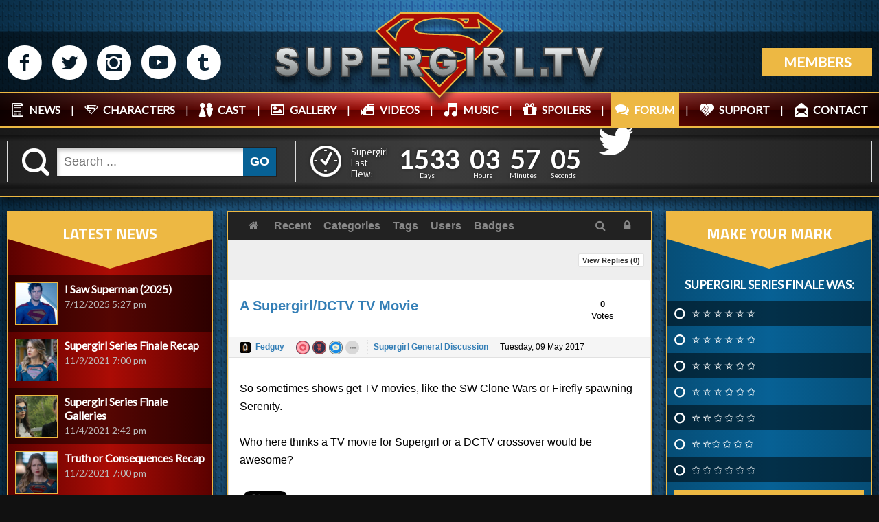

--- FILE ---
content_type: text/html; charset=utf-8
request_url: https://supergirl.tv/forum/a-supergirl-dctv-tv-movie/voted
body_size: 26229
content:
<!DOCTYPE html>
<html xmlns="http://www.w3.org/1999/xhtml" 
   xml:lang="en-gb" lang="en-gb" >
<head>
<base href="https://supergirl.tv/forum/a-supergirl-dctv-tv-movie/voted" />
	<meta http-equiv="content-type" content="text/html; charset=utf-8" />
	<meta name="keywords" content="A Supergirl/DCTV TV Movie" />
	<meta name="description" content="So sometimes shows get TV movies, like the SW Clone Wars or Firefly spawning Serenity. Who here thinks a TV movie for Supergirl or a DCTV crossover would be awesome?" />
	<meta name="generator" content="Joomla! - Open Source Content Management" />
	<title>A Supergirl/DCTV TV Movie</title>
	<link href="/forum/a-supergirl-dctv-tv-movie" rel="canonical" />
	<link href="/favicon.ico" rel="shortcut icon" type="image/vnd.microsoft.icon" />
	<link href="https://supergirl.tv/component/search/?Itemid=458&amp;sort=voted&amp;id=2506&amp;format=opensearch" rel="search" title="Search Supergirl.tv" type="application/opensearchdescription+xml" />
	<link href="/media/com_easydiscuss/themes/wireframe/css/style.min.css?47efbe70bc3492c7edd93f972b197c33=1" rel="stylesheet" type="text/css" />
	<link rel="stylesheet" href="/media/com_jchoptimize/cache/css/3a9033c2cae02b4a4f5250b0d2b867f204dfd84b1d05d6ca6fe3d9d2286101d4.css" />
	<link href="/media/com_advpoll/css/style.css?c5f1732843e94bc06f8477e468ab72c3" rel="stylesheet" type="text/css" />
	<link href="/media/com_advpoll/css/jquery.fancybox.css?c5f1732843e94bc06f8477e468ab72c3" rel="stylesheet" type="text/css" />
	<link href="/modules/mod_smartcountdown3/css/smartcountdown.css" rel="stylesheet" type="text/css" />
	<style type="text/css">

.advpoll-wrapper-133.advpoll-wrapper {
	border-color: #ebeff6 !important;
	background-image: none;
	background-color: transparent;
	background-repeat: no-repeat !important;
	background-position: center center !important;
}
.advpoll-wrapper-133.advpoll-wrapper .advpoll-question {
	background-color: rgba(102,110,120,0) !important;
	color: #ffffff !important;
}
.advpoll-wrapper-133.advpoll-wrapper .advpoll-description {
	background-color: transparent !important;
	color: #ffffff !important;
}
.advpoll-wrapper-133.advpoll-wrapper .advpoll-answer-wrapper, .advpoll-wrapper-133.advpoll-wrapper .advpoll-graph-wrapper {
	background-color: rgba(255,255,255,0) !important;
}
.advpoll-wrapper-133.advpoll-wrapper .advpoll-answer {
	background-color: transparent;
	color: #ffffff !important;
}
.advpoll-wrapper-133.advpoll-wrapper .advpoll-button-wrapper {
	background-color: rgba(249,250,252,0) !important;
	color: #ffffff !important;
}
.advpoll-wrapper-133.advpoll-wrapper .advpoll-button-wrapper .advpoll-button-vote, .advpoll-wrapper-133.advpoll-wrapper .advpoll-button-wrapper .advpoll-button-back {
	background-color: #edb843 !important;
	color: #ffffff !important;
}
.advpoll-wrapper-133.advpoll-wrapper .advpoll-button-wrapper .advpoll-button-vote:hover, .advpoll-wrapper-133.advpoll-wrapper .advpoll-button-wrapper .advpoll-button-back:hover {
	background-color: #ffffff !important;
	color: #edb843 !important;
}
.advpoll-wrapper-133.advpoll-wrapper .advpoll-button-wrapper .advpoll-button-result {
	background-color: #edb843 !important;
	color: #ffffff !important;
}
.advpoll-wrapper-133.advpoll-wrapper .advpoll-button-wrapper .advpoll-button-result:hover {
	background-color: #ffffff !important;
	color: #edb843 !important;
}
.advpoll-wrapper-133.advpoll-wrapper .advpoll-answer-line {
	background-color: #ffffff !important;
}
.advpoll-wrapper-133.advpoll-wrapper .advpoll-answer-line-background {
	background-color: rgba(255,255,255,0.13) !important;
}.advpoll-wrapper {
    background: none;
    color: #fff;
    border: none;
    box-shadow: none;
    border-radius: 0;
    overflow: hidden;
}

.advpoll-wrapper .advpoll-answer {
    background-color: transparent;
    color: #ffffff !important;
    padding: 6px 10px 9px;
}

.advpoll-wrapper .advpoll-question {
    background-color: transparent !important;
    color: #ffffff !important;
    text-align: center;
    text-transform: uppercase;
    font-weight: bold;
    font-size: 14px;
}

.advpoll-wrapper .advpoll-answer-wrapper, .advpoll-wrapper .advpoll-graph-wrapper {
    background-color: transparent !important;
}

.advpoll-wrapper .advpoll-button-wrapper {
    background-color: transparent !important;
    color: #fff !important;
}

.advpoll-wrapper .advpoll-button-wrapper {
    background: none;
    padding: 0px 0 7px 10px;
    min-height: 24px;
}

.advpoll-wrapper .advpoll-button-wrapper .advpoll-button-vote, .advpoll-wrapper .advpoll-button-wrapper .advpoll-button-back {
    background-color: #FBCC26 !important;
    color: #ffffff !important;
    width: 100%;
    box-sizing: border-box;
    border-radius: 0;
    padding: 16px;
    text-align: center;
    text-transform: uppercase;
    font-size: 20px;
    font-weight: bold;
}

.advpoll-wrapper .advpoll-button-wrapper .advpoll-button-vote, .advpoll-wrapper .advpoll-button-wrapper .advpoll-button-back {
    background-color: #FBCC26 !important;
    color: #ffffff !important;
    width: calc(100% - 10px);
    box-sizing: border-box;
    border-radius: 0;
    padding: 16px;
    text-align: center;
    text-transform: uppercase;
    font-size: 20px;
    font-weight: bold;
    margin-bottom: 5px;
}

.advpoll-wrapper .advpoll-button-wrapper .advpoll-button-vote:hover, .advpoll-wrapper .advpoll-button-wrapper .advpoll-button-back:hover {
  background-color: #865509 !important;
}

.advpoll-wrapper .advpoll-answer:nth-child(odd) {
    background-color: rgba(0,0,0,0.5);
}

.advpoll-result-wrapper {
  background: #064e77;
  background: -moz-linear-gradient(left, #064e77 0%, #076195 50%, #064e77 100%);
  background: -webkit-linear-gradient(left, #064e77 0%,#076195 50%,#064e77 100%);
  background: linear-gradient(to right, #064e77 0%,#076195 50%,#064e77 100%);
  filter: progid:DXImageTransform.Microsoft.gradient( startColorstr='#064e77', endColorstr='#064e77',GradientType=1 );
}

.advpoll-wrapper .advpoll-button-wrapper .advpoll-button-result {
    color: #Fff !important;
    text-align: center;
    width: calc(100% - 10px);
    text-transform: uppercase;
    background-color: #FECF27;
    padding: 15px 0px;
    border-radius: 0;
    margin-bottom: 5px;
    font-weight: bold;
    font-size: 18px;
}

.advpoll-wrapper .advpoll-button-wrapper .advpoll-button-result:hover {
   background-color: #865509;
}

.fancybox-close {
    background-image: url(images/site-graphics/closepollbg.png);
    background-size: 100%;
}

.advpoll-question {
    padding: 5px !important;
}

.advpoll-wrapper .advpoll-answer input[type="checkbox"] + label, .advpoll-wrapper .advpoll-answer input[type="radio"] + label {
    padding-left: 25px !important;
    cursor: pointer;
}

.advpoll-button-wrapper {
    background-color: transparent !important;
    color: #fff !important;
}

.advpoll-description {
    background-color: none;
    color: #ffffff !important;
    font-size: 13px;
    line-height: 17px;
}

.advpoll-wrapper .advpoll-answer-other-input {
    display: block;
    width: 88%;
    margin-top: 6px;
}

	#smartcountdown-512 .scd-unit-horz {
		margin: 0 0.5em;
	}
	#smartcountdown-512 .scd-unit-vert {
		margin: 0.25em 0;
	}

	</style>
	<script type="application/json" class="joomla-script-options new">{"csrf.token":"846a9f4cb88d186162167bf5c8ba29d7","system.paths":{"root":"","base":""},"joomla.jtext":{"MOD_SMARTCOUNTDOWN3_REDIRECT_CONFIRM_HINT":"You are going to leave this page. All unsaved data will be lost. Are you sure?"},"system.keepalive":{"interval":2640000,"uri":"\/component\/ajax\/?format=json"}}</script>
	
	
	
	
	
	
	
	
	
	<!--[if lt IE 9]><script src="/media/system/js/html5fallback.js?c5f1732843e94bc06f8477e468ab72c3" type="text/javascript"></script><![endif]-->
	<!--[if lt IE 9]><script src="/media/system/js/polyfill.event.js?c5f1732843e94bc06f8477e468ab72c3" type="text/javascript"></script><![endif]-->
	
	
	
	<meta property="og:title" content="A Supergirl/DCTV TV Movie" />
	<meta property="og:description" content="So sometimes shows get TV movies, like the SW Clone Wars or Firefly spawning Serenity. Who here thinks a TV movie for Supergirl or a DCTV crossover would be awesome?" />
	<meta property="og:type" content="article" />
	<meta property="og:url" content="https://supergirl.tv/forum/a-supergirl-dctv-tv-movie" />
	<meta property="og:image" content="https://supergirl.tv/components/com_easydiscuss/themes/wireframe/images/placeholder-facebook.png" />
	<meta name="twitter:title" content="A Supergirl/DCTV TV Movie" />
	<meta name="twitter:url" content="https://supergirl.tv/forum/a-supergirl-dctv-tv-movie" />
	<meta property="twitter:description" content="So sometimes shows get TV movies, like the SW Clone Wars or Firefly spawning Serenity. Who here thinks a TV movie for Supergirl or a DCTV crossover would be awesome?" />
	<meta name="twitter:card" content="summary" />
	<!--googleoff: index-->

<!--googleon: index-->
	
	<style type="text/css">#ed .ed-toolbar { background-color:#ffffff;}#ed .ed-toolbar,#ed .ed-toolbar__item--search,#ed .ed-toolbar__item--search select {border-color:#e1e1e1; }#ed .ed-toolbar .o-nav__item .ed-toolbar__link { color:#888888; }#ed .ed-toolbar .o-nav__item.is-active .ed-toolbar__link:not(.no-active-state),#ed .ed-toolbar .o-nav__item .ed-toolbar__link:not(.no-active-state):hover, #ed .ed-toolbar .o-nav__item .ed-toolbar__link:not(.no-active-state):focus,#ed .ed-toolbar .o-nav__item .ed-toolbar__link:not(.no-active-state):active { background-color:#ebebeb; }#ed .ed-toolbar__link.has-composer {background-color:#428bca; }</style>


<meta name="norton-safeweb-site-verification" content="airn2c-0cpg0u6w-60az0leb6xvd4dudqknuao1h0zkaqxlpdzhao9u6w0j04dh2keguhs23qadelqug5uj9o14f8nmpu6ef45z-j42fgpk2irtn642xjso812m664c8" />  
<meta name="google-site-verification" content="4yL_e8JIYwWurYXwBB4IVAQcnsDyd7KQm6GJMg3e-2o" />
<meta name="HandheldFriendly" content="true" />  
<meta name="viewport" content="width=device-width, initial-scale=1.0, maximum-scale=1.0, user-scalable=no" />
  
<link rel="stylesheet" href="/media/com_jchoptimize/cache/css/3a9033c2cae02b4a4f5250b0d2b867f285dedeb301d06488884e6b84a5360f33.css" />


<link href="https://fonts.googleapis.com/css?family=Lato" rel="stylesheet">  
<link href="https://fonts.googleapis.com/css?family=Titillium+Web:400,700&display=swap" rel="stylesheet">

  
<link rel="apple-touch-icon" sizes="180x180" href="/apple-touch-icon.png">
<link rel="icon" type="image/png" sizes="32x32" href="/favicon-32x32.png">
<link rel="icon" type="image/png" sizes="16x16" href="/favicon-16x16.png">
<link rel="manifest" href="/site.webmanifest">
<link rel="mask-icon" href="/safari-pinned-tab.svg" color="#ac0c05">
<meta name="msapplication-TileColor" content="#edb843">
<meta name="theme-color" content="#eeeeee">
  
	<script src="/media/com_jchoptimize/cache/js/29c77fa08c5be5a8f9d4e20aaafbbd843755b78db3021aa90a0c45200a13de06.js"></script>
	<script src="/media/com_advpoll/js/script.js?c5f1732843e94bc06f8477e468ab72c3" type="text/javascript"></script>
<script src="/media/com_advpoll/js/jquery.fancybox.min.js?c5f1732843e94bc06f8477e468ab72c3" type="text/javascript"></script>
<script src="/modules/mod_smartcountdown3/js/smartcountdown.js" type="text/javascript"></script>
<script src="/modules/mod_smartcountdown3/js/vendor/velocity.min.js" type="text/javascript"></script>
<script src="/modules/mod_smartcountdown3/helpers/plurals/plural.js" type="text/javascript"></script>
<script src="/media/com_jchoptimize/cache/js/29c77fa08c5be5a8f9d4e20aaafbbd84d8cf9d6297722d6aa629c540b4e89142.js"></script>
	<script type="text/javascript">

		ExtStore.AdvPoll.language	= {
			CLOSE: 'Close',
			NO_ANSWER_SELECTED: 'You must select at least one answer to vote!',
			EMPTY_OTHER_ANSWER:	'Please type your answer!'
		};
	
	jQuery(document).ready(function() {
		
		// A weird bug: this code is multiply duplicated in caching mode!!!
		// this is a dirty workaround...
		if(window["scd_init_called_512"] === true) {
			return;
		}
		window["scd_init_called_512"] = true;
		
		// Another issue. See description above.
		if(typeof scds_container === "undefined") {
			// only load scripts once
			if(!window["scd_waiting_for_scripts"]) {
				var script;
				script = document.createElement("script");
				script.setAttribute("src","/modules/mod_smartcountdown3/js/smartcountdown.js");
				script.setAttribute("async", false);
				document.head.appendChild(script);
			
				script = document.createElement("script");
				script.setAttribute("src","/modules/mod_smartcountdown3/js/vendor/jquery-ui-easing.min.js");
				script.setAttribute("async", false);
				document.head.appendChild(script);
			
				script = document.createElement("script");
				script.setAttribute("src","/modules/mod_smartcountdown3/helpers/plurals/plural.js");
				script.setAttribute("async", false);
				document.head.appendChild(script);
				
				jQuery("<link>")
	  				.appendTo("head")
	  				.attr({type : "text/css", rel : "stylesheet"})
	  				.attr("href", "/modules/mod_smartcountdown3/css/smartcountdown.css");
		
				window["scd_waiting_for_scripts"] = true;
			}
			// each module instance must wait until the scripts are loaded before it can call
			// scds_container.add(). Although we explicitely set synced load and most likely
			// the scripts will be already loaded when we get to this point, we still use
			// timer loop here. Should work with async script loading also.
			window["scd_waiting_for_scripts_512"] = window.setInterval(function() {
				if(typeof scds_container !== "undefined") {
					window.clearInterval(window["scd_waiting_for_scripts_512"]);
					delete(window["scd_waiting_for_scripts_512"]);
					scds_add_instance_512();
					delete(window["scd_waiting_for_scripts"]);
				}
			}, 100);
		} else {
			scds_add_instance_512();
		}
		// use this helper function to inject json-encoded options only once on the page.
		function scds_add_instance_512() {
			scds_container.add({"deadline":"2021-11-10 01:00:00","counter_modes":"-1:-1","title_before_down":"Supergirl Flies In:","title_after_down":"","title_before_up":"Supergirl Last Flew:","title_after_up":"","hide_countup_counter":"0","units":{"years":0,"months":0,"weeks":0,"days":1,"hours":1,"minutes":1,"seconds":1},"layout_preset":"horizontal.xml","fx_preset":"Sliding_text.xml","horizontally_center":"1","title_before_size":"14","title_after_size":"16","digits_size":"22","labels_size":"12","units_spacing_horz":"0 0.5em","units_spacing_vert":"0.25em 0","counter_layout":"horz","event_text_pos":"horz","labels_pos":"right","labels_vert_align":"top","hide_highest_zeros":"0","allow_all_zeros":"0","disable_responsive":"1","counter_clickable":"0","confirm_redirect":"1","event_goto_menu":"","event_goto_url":false,"module_style":"","title_before_style":"color: #fff;","title_after_style":"display: none;","digits_style":"color: #fff; font-weight: bold; font-family: lato, arial, helvetica, sans-serif;","labels_style":"color: #fff; font-family: lato, arial, helvetica, sans-serif;","moduleclass_sfx":"","cache":"1","cache_time":"900","cachemode":"static","module_tag":"div","bootstrap_size":"0","header_tag":"h3","header_class":"","style":"0","module_id":"512","label_strings":{"years":"Years","years_1":"Year","months":"Months","months_1":"Month","weeks":"Weeks","weeks_1":"Week","days":"Days","days_1":"Day","hours":"Hours","hours_1":"Hour","minutes":"Minutes","minutes_1":"Minute","seconds":"Seconds","seconds_1":"Second"},"paddings":{"years":1,"months":2,"weeks":1,"days":2,"hours":2,"minutes":2,"seconds":2},"responsive":[],"base_font_size":12,"hide_lower_units":[],"countdown_limit":"-1","countup_limit":"-1","redirect_url":"","click_url":"","id":"smartcountdown-512","ajaxurl":"\/index.php","animations":{"name":"Sliding text","description":"Scalable.","images_folder":"\/modules\/mod_smartcountdown3\/images\/","uses_margin_values":false,"digits":{"*":{"style":{"font-size":"1.8333333333333em","height":"1em","width":"0.6em","line-height":"1em","overflow":"hidden"},"down":[{"duration":"300","transition":"easeInSine","elements":[{"filename_base":"","filename_ext":"","value_type":"next","tag":"div","content_type":"txt","styles":{"width":"100%","top":"100%","left":"0","right":"0","margin":"0 auto","text-align":"center"},"tweens":{"from":{"width":"100%","top":"100%","left":"0","right":"0","margin":"0 auto","text-align":"center"},"to":{"top":"0%"}}},{"filename_base":"d","filename_ext":".png","value_type":"prev","tag":"div","content_type":"txt","styles":{"width":"100%","top":"0","left":"0","right":"0","margin":"0 auto","text-align":"center"},"tweens":{"from":{"width":"100%","top":"0%","left":"0","right":"0","margin":"0 auto","text-align":"center"},"to":{"top":"-100%"}}}]}],"up":[{"duration":"300","transition":"easeInSine","elements":[{"filename_base":"","filename_ext":"","value_type":"next","tag":"div","content_type":"txt","styles":{"width":"100%","top":"-100%","left":"0","right":"0","margin":"0 auto","text-align":"center"},"tweens":{"from":{"width":"100%","top":"-100%","left":"0","right":"0","margin":"0 auto","text-align":"center"},"to":{"top":"0%"}}},{"filename_base":"","filename_ext":"","value_type":"prev","tag":"div","content_type":"txt","styles":{"width":"100%","top":"0","left":"0","right":"0","margin":"0 auto","text-align":"center"},"tweens":{"from":{"width":"100%","top":"0%","left":"0","right":"0","margin":"0 auto","text-align":"center"},"to":{"top":"100%"}}}]}]}}},"layout_config":{"event_text_pos":"horz","labels_pos":"right","title_before_style":" style=\"font-size:1.1666666666667em;color: #fff;\"","title_after_style":" style=\"font-size:1.3333333333333em;display: none;\"","digits_style":" style=\"color: #fff; font-weight: bold; font-family: lato, arial, helvetica, sans-serif;\"","labels_style":" style=\"font-size:1em;color: #fff; font-family: lato, arial, helvetica, sans-serif;\"","module_style":" style=\"text-align:center;\"","labels_class":"scd-label scd-label-row","digits_class":"scd-digits scd-digits-row","text_class":"scd-title scd-title-row","counter_class":"scd-counter scd-counter-row scd-counter-horz","units_class":"scd-unit scd-unit-horz","units_spacing_horz":"0 0.5em","units_spacing_vert":"0.25em 0"}});
		}
	});
jQuery(function($){ initTooltips(); $("body").on("subform-row-add", initTooltips); function initTooltips (event, container) { container = container || document;$(container).find(".hasTooltip").tooltip({"html": true,"container": "body"});} });
	</script>
<script>
window.ed_site = "https://supergirl.tv/";
window.ed_mobile = false;
</script>
<script src="/media/com_easydiscuss/scripts/site/easydiscuss-4.1.21.js"></script>



<script>
  (function(i,s,o,g,r,a,m){i['GoogleAnalyticsObject']=r;i[r]=i[r]||function(){
  (i[r].q=i[r].q||[]).push(arguments)},i[r].l=1*new Date();a=s.createElement(o),
  m=s.getElementsByTagName(o)[0];a.async=1;a.src=g;m.parentNode.insertBefore(a,m)
  })(window,document,'script','//www.google-analytics.com/analytics.js','ga');

  ga('create', 'UA-56801869-1', 'auto');
  ga('send', 'pageview');

</script>
<!-- Universal Google Analytics Plugin by PB Web Development -->


</head>

<body>

<!-- [][][][][][][][][][][][][][][][][][][][][][][][][][][][][][][][][][][][][][] --HUD ELEMENTS-- [][][][][][][][][][][][][][][][][][][][][][][][][][][][][][][][][][][][][][] -->

	<div id="logindrawer">
    	<form action="/forum" method="post" id="login-form" class="form-inline">
		<div class="userdata">
		<div id="form-login-username" class="control-group">
			<div class="controls">
									<div class="input-prepend">
						<span class="add-on">
							<span class="icon-user hasTooltip" title="Username"></span>
							<label for="modlgn-username" class="element-invisible">Username</label>
						</span>
						<input id="modlgn-username" type="text" name="username" class="input-small" tabindex="0" size="18" placeholder="Username" />
					</div>
							</div>
		</div>
		<div id="form-login-password" class="control-group">
			<div class="controls">
									<div class="input-prepend">
						<span class="add-on">
							<span class="icon-lock hasTooltip" title="Password">
							</span>
								<label for="modlgn-passwd" class="element-invisible">Password							</label>
						</span>
						<input id="modlgn-passwd" type="password" name="password" class="input-small" tabindex="0" size="18" placeholder="Password" />
					</div>
							</div>
		</div>
						<div id="form-login-remember" class="control-group checkbox">
			<label for="modlgn-remember" class="control-label">Remember Me</label> <input id="modlgn-remember" type="checkbox" name="remember" class="inputbox" value="yes"/>
		</div>
				<div id="form-login-submit" class="control-group">
			<div class="controls">
				<button type="submit" tabindex="0" name="Submit" class="btn btn-primary login-button">Log in</button>
			</div>
		</div>
					<ul class="unstyled">
							<li>
					<a href="/registration">
					Create an account <span class="icon-arrow-right"></span></a>
				</li>
							<li>
					<a href="/username-reminder-request">
					Forgot your username?</a>
				</li>
				<li>
					<a href="/password-reset">
					Forgot your password?</a>
				</li>
			</ul>
		<input type="hidden" name="option" value="com_users" />
		<input type="hidden" name="task" value="user.login" />
		<input type="hidden" name="return" value="aHR0cHM6Ly9zdXBlcmdpcmwudHYvZm9ydW0vYS1zdXBlcmdpcmwtZGN0di10di1tb3ZpZS92b3RlZA==" />
		<input type="hidden" name="846a9f4cb88d186162167bf5c8ba29d7" value="1" />	</div>
	</form>
 
    </div>

<!-- [][][][][][][][][][][][][][][][][][][][][][][][][][][][][][][][][][][][][][] -//HUD ELEMENTS- [][][][][][][][][][][][][][][][][][][][][][][][][][][][][][][][][][][][][][] -->

    <header>
    	<div class="flex wrapper">
        	<div class="cell socialmedia icons">
            	
<div class="custom"  >
	<p><a href="http://www.facebook.com/SupergirlTVSite" target="_blank" rel="noopener">M</a> <a href="https://twitter.com/Supergirltvsite" target="_blank" rel="noopener">N</a> <a href="https://www.instagram.com/supergirltvsite/" target="_blank" rel="noopener">P</a> <a href="https://www.youtube.com/channel/UCd7aHVTagp1ahquzct54SxQ" target="_blank" rel="noopener">R</a> <a href="http://supergirltvsite.tumblr.com/" target="_blank" rel="noopener">Q</a></p>
</div>
 
            </div>
            <div class="cell logo">
            	
<div class="custom"  >
	<a href="/">
<svg version="1.1" id="Layer_1" xmlns="http://www.w3.org/2000/svg" xmlns:xlink="http://www.w3.org/1999/xlink" x="0px" y="0px"
	 width="461px" height="123px" viewBox="0 -49.083 461 123" enable-background="new 0 -49.083 461 123" xml:space="preserve">
<g class="shield">
	<path fill="#AC0C05" d="M285.136-46.06H176.208l-34.103,24.858l88.317,92.188l88.441-92.188L285.136-46.06z M270.896-37.878
		c0,0,0.501,3.622-3.497,5.746c0,0-2.42-3.513-6.809-5.746H270.896z M169.213-8.273l-12.43-12.929l22.298-16.676h15.303
		C194.384-37.878,169.307-28.51,169.213-8.273z M230.36,56.559l-25.108-26.67c0,0,24.484,4.435,50.529,0.062L230.36,56.559z
		 M261.729,19.879c-10.493,3.233-24.359,2.828-35.929,2.828v-8.308h-31.854v3.623L179.456,2.72
		c11.118,1.327,49.585,3.139,69.466,4.247C268.803,8.075,272.223,16.648,261.729,19.879z M252.033-15.769
		c-24.296-1.25-43.409,0.5-51.466-3.466c-8.057-3.967-5.528-10.495,2.124-14.522c7.651-4.028,18.175-5.434,31.917-5.059
		c13.74,0.375,26.982,3.748,29.855,13.241h21.923l-1.812-10.805l20.174,15.177L286.261-2.09
		C286.261-2.09,276.329-14.52,252.033-15.769z"/>
	<path fill="none" stroke="#EDB843" stroke-width="2" stroke-miterlimit="10" d="M285.136-46.06H176.208l-34.103,24.858
		l88.317,92.188l88.441-92.188L285.136-46.06z M270.896-37.878c0,0,0.501,3.622-3.497,5.746c0,0-2.42-3.513-6.809-5.746H270.896z
		 M169.213-8.273l-12.43-12.929l22.298-16.676h15.303C194.384-37.878,169.307-28.51,169.213-8.273z M230.36,56.559l-25.108-26.67
		c0,0,24.484,4.435,50.529,0.062L230.36,56.559z M261.729,19.879c-10.493,3.233-24.359,2.828-35.929,2.828v-8.308h-31.854v3.623
		L179.456,2.72c11.118,1.327,49.585,3.139,69.466,4.247C268.803,8.075,272.223,16.648,261.729,19.879z M252.033-15.769
		c-24.296-1.25-43.409,0.5-51.466-3.466c-8.057-3.967-5.528-10.495,2.124-14.522c7.651-4.028,18.175-5.434,31.917-5.059
		c13.74,0.375,26.982,3.748,29.855,13.241h21.923l-1.812-10.805l20.174,15.177L286.261-2.09
		C286.261-2.09,276.329-14.52,252.033-15.769z"/>
</g>
<g>
	<g>
		
			<linearGradient id="SVGID_1_" gradientUnits="userSpaceOnUse" x1="-72.6055" y1="258.4834" x2="-72.6055" y2="218.5977" gradientTransform="matrix(1 0 0 -1 90 260.5)">
			<stop  offset="0" style="stop-color:#ECEFF0"/>
			<stop  offset="1" style="stop-color:#7F8484"/>
		</linearGradient>
		<path fill="url(#SVGID_1_)" d="M18.416,41.902c-2.832,0-8.725,0-13.106-4.107c-4.432-4.156-3.898-8.691-3.874-8.884l0.057-0.437
			H13.42v0.5c0,2.017,1.646,3.221,4.403,3.221c2.1,0,3.304-0.588,3.304-1.613c0-0.134,0.021-0.275,0.045-0.428
			c0.119-0.746,0.342-2.135-8.804-4.584C1.295,22.605,1.933,14.055,1.94,13.968C1.923,13.881,1.556,9.623,4.686,6.18
			c2.511-2.762,6.504-4.163,11.87-4.163c7.285,0,15.97,2.301,15.97,13.265v0.5H21.127v-0.5c0-0.896-0.685-3.22-3.811-3.22
			c-1.694,0-2.912,1.054-3.067,2.03c-0.148,0.931,0.625,1.746,2.124,2.236c1.029,0.336,2.021,0.631,2.991,0.918
			c3.164,0.939,6.152,1.827,9.378,3.868c2.288,1.446,3.856,3.741,4.417,6.463c0.616,2.989-0.047,6.19-1.82,8.78
			C27.915,41.361,21.161,41.902,18.416,41.902z"/>
		<path fill="#666666" d="M16.556,2.517c15.216,0,15.47,9.806,15.47,12.765c-3.635,0-10.398,0-10.398,0
			c0-1.184-0.93-3.72-4.311-3.72c-3.381,0-5.495,3.804-1.099,5.242c4.396,1.437,8.115,2.113,12.257,4.733
			c4.849,3.068,5.748,9.722,2.451,14.54c-3.297,4.817-9.975,5.325-12.511,5.325c-3.382,0-8.707-0.168-12.765-3.973
			c-4.296-4.027-3.72-8.453-3.72-8.453h10.99c0,2.366,1.944,3.719,4.903,3.719c2.958,0,3.804-1.098,3.804-2.112
			s1.606-2.62-9.129-5.494C1.703,22.197,2.438,14.013,2.438,14.013S1.34,2.517,16.556,2.517 M16.556,1.517
			c-5.512,0-9.63,1.456-12.24,4.327c-3.082,3.39-2.924,7.547-2.879,8.188c-0.039,1.026,0.008,9.133,10.803,12.023
			c4.047,1.082,6.704,2.086,7.896,2.982c0.633,0.477,0.604,0.65,0.542,1.038c-0.024,0.149-0.051,0.317-0.051,0.507
			c0,0.82-1.448,1.113-2.804,1.113c-1.174,0-3.903-0.266-3.903-2.721v-1h-1H1.931H1.053L0.94,28.846
			c-0.026,0.201-0.589,4.983,4.027,9.312C9.493,42.4,15.52,42.4,18.416,42.4c2.824,0,9.778-0.562,13.336-5.762
			c1.85-2.701,2.541-6.041,1.897-9.164c-0.588-2.854-2.236-5.265-4.639-6.785c-3.285-2.078-6.306-2.975-9.503-3.924
			c-0.962-0.286-1.957-0.581-2.978-0.915c-0.586-0.192-1.935-0.74-1.785-1.682c0.124-0.777,1.188-1.609,2.573-1.609
			c3.221,0,3.311,2.692,3.311,2.72v1h1h10.398h1v-1C33.025,3.905,24.069,1.517,16.556,1.517L16.556,1.517z"/>
	</g>
	<g>
		
			<linearGradient id="SVGID_2_" gradientUnits="userSpaceOnUse" x1="-27.6714" y1="258.7373" x2="-27.6714" y2="218.5977" gradientTransform="matrix(1 0 0 -1 90 260.5)">
			<stop  offset="0" style="stop-color:#ECEFF0"/>
			<stop  offset="1" style="stop-color:#7F8484"/>
		</linearGradient>
		<path fill="url(#SVGID_2_)" d="M62.055,41.902c-8.057,0-16.667-3.975-16.667-15.125c0-13.702-0.084-24.404-0.085-24.51L45.3,1.763
			h10.641v25.098c0,2.75,2.136,5.672,6.094,5.672c4.443,0,6.432-2.85,6.432-5.672V1.763h10.89v25.014
			C79.357,40.43,67.257,41.902,62.055,41.902z"/>
		<path fill="#666666" d="M78.857,2.263c0,0,0,23.352,0,24.514c0,11.496-8.876,14.625-16.802,14.625
			c-7.925,0-16.167-3.741-16.167-14.625c0-13.863-0.085-24.514-0.085-24.514h9.637c0,0,0,21.81,0,24.598
			c0,2.791,2.113,6.172,6.594,6.172s6.932-2.874,6.932-6.172c0-3.297,0-24.598,0-24.598H78.857 M79.857,1.263h-1h-9.89h-1v1v24.598
			c0,2.574-1.834,5.172-5.932,5.172c-4.104,0-5.594-3.094-5.594-5.172V2.263v-1h-1h-9.637h-1.008l0.008,1.008
			c0.001,0.106,0.085,10.807,0.085,24.506c0,11.521,8.868,15.625,17.167,15.625c5.353,0,17.802-1.522,17.802-15.625V2.263
			L79.857,1.263L79.857,1.263z"/>
	</g>
	<g>
		
			<linearGradient id="SVGID_3_" gradientUnits="userSpaceOnUse" x1="18.4023" y1="258.6523" x2="18.4023" y2="218.5977" gradientTransform="matrix(1 0 0 -1 90 260.5)">
			<stop  offset="0" style="stop-color:#ECEFF0"/>
			<stop  offset="1" style="stop-color:#7F8484"/>
		</linearGradient>
		<path fill="url(#SVGID_3_)" d="M93.32,41.902V1.848h18.421c6.914,0,11.743,5.594,11.743,13.603
			c0,8.217-6.224,11.912-10.644,11.912h-12.464l3.031,3.1v11.439H93.32L93.32,41.902z M103.407,14.819v4.666
			c1.079-0.003,3.687-0.012,5.713-0.012c2.243,0,4.656-1.259,4.656-4.023c0-2.653-2.882-3.642-4.699-3.642h-8.716L103.407,14.819z"
			/>
		<path fill="#666666" d="M111.741,2.348c6.467,0,11.243,5.199,11.243,13.103s-5.917,11.412-10.144,11.412
			c-5.072,0-13.652,0-13.652,0l3.719,3.804v10.735H93.82V2.348C93.82,2.348,105.273,2.348,111.741,2.348 M102.907,19.987
			c0,0,3.592-0.014,6.213-0.014s5.156-1.564,5.156-4.523c0-2.958-3.085-4.142-5.199-4.142c-2.114,0-9.933,0-9.933,0l3.762,3.72
			L102.907,19.987 M111.741,1.348H93.82h-1v1v39.054v1h1h9.087h1v-1V30.666v-0.407l-0.285-0.292l-2.058-2.104h11.276
			c4.627,0,11.144-3.852,11.144-12.412C123.983,7.147,118.949,1.348,111.741,1.348L111.741,1.348z M101.579,12.308h7.499
			c1.624,0,4.199,0.853,4.199,3.142c0,2.42-2.154,3.523-4.156,3.523c-1.76,0-3.958,0.006-5.213,0.01v-3.956V14.61l-0.297-0.293
			L101.579,12.308L101.579,12.308z"/>
	</g>
	<g>
		
			<linearGradient id="SVGID_4_" gradientUnits="userSpaceOnUse" x1="57.9634" y1="258.7373" x2="57.9634" y2="218.6816" gradientTransform="matrix(1 0 0 -1 90 260.5)">
			<stop  offset="0" style="stop-color:#ECEFF0"/>
			<stop  offset="1" style="stop-color:#7F8484"/>
		</linearGradient>
		<polygon fill="url(#SVGID_4_)" points="135.248,41.818 135.248,1.763 160.509,1.763 160.509,11.808 145.378,11.808 
			145.378,16.895 158.227,16.895 158.227,25.588 145.378,25.588 145.378,31.771 160.678,31.771 160.678,41.818 		"/>
		<path fill="#666666" d="M160.009,2.263v9.045h-15.131v6.086h12.849v7.693h-12.849v7.185h15.3v9.047h-24.43V2.263H160.009
			 M161.009,1.263h-1h-24.261h-1v1v39.055v1h1h24.43h1v-1v-9.047v-1h-1h-14.3v-5.185h11.849h1v-1v-7.693v-1h-1h-11.849v-4.086
			h14.131h1v-1V2.263V1.263L161.009,1.263z"/>
	</g>
	<g>
		
			<linearGradient id="SVGID_5_" gradientUnits="userSpaceOnUse" x1="101.8364" y1="258.6523" x2="101.8364" y2="218.5752" gradientTransform="matrix(1 0 0 -1 90 260.5)">
			<stop  offset="0" style="stop-color:#ECEFF0"/>
			<stop  offset="1" style="stop-color:#7F8484"/>
		</linearGradient>
		<path fill="url(#SVGID_5_)" d="M195.57,41.9l-7.619-14.539h-5.521l3.032,3.101v11.44h-10.088V1.848h18.421
			c6.915,0,11.744,5.594,11.744,13.603c0,4.892-2.33,8.896-6.264,10.828l9.023,15.646L195.57,41.9z M185.462,14.819v4.666
			c1.079-0.003,3.687-0.012,5.713-0.012c2.243,0,4.657-1.259,4.657-4.023c0-2.653-2.882-3.642-4.699-3.642h-8.716L185.462,14.819z"
			/>
		<path fill="#666666" d="M193.795,2.348c6.467,0,11.244,5.199,11.244,13.103c0,5.752-3.134,9.165-6.471,10.604l8.864,15.369
			l-11.559-0.021l-7.619-14.539c-3.715,0-7.013,0-7.013,0l3.72,3.804v10.735h-9.088V2.348
			C175.874,2.348,187.329,2.348,193.795,2.348 M184.962,19.987c0,0,3.592-0.014,6.213-0.014c2.62,0,5.157-1.564,5.157-4.523
			c0-2.958-3.086-4.142-5.199-4.142c-2.113,0-9.933,0-9.933,0l3.762,3.72V19.987 M193.795,1.348h-17.921h-1v1v39.054v1h1h9.088h1v-1
			V30.666v-0.408l-0.285-0.291l-2.058-2.104h4.031l7.338,14.004l0.28,0.535h0.604l11.559,0.021l1.735,0.003l-0.867-1.503
			l-8.329-14.441c3.822-2.099,6.07-6.141,6.07-11.03C206.039,7.147,201.004,1.348,193.795,1.348L193.795,1.348z M183.633,12.308
			h7.499c1.624,0,4.199,0.853,4.199,3.142c0,2.42-2.155,3.523-4.157,3.523c-1.76,0-3.958,0.006-5.213,0.01v-3.956V14.61
			l-0.297-0.293L183.633,12.308L183.633,12.308z"/>
	</g>
	<g>
		
			<linearGradient id="SVGID_6_" gradientUnits="userSpaceOnUse" x1="145.2871" y1="258.5371" x2="145.2871" y2="218.4824" gradientTransform="matrix(1 0 0 -1 90 260.5)">
			<stop  offset="0" style="stop-color:#ECEFF0"/>
			<stop  offset="1" style="stop-color:#7F8484"/>
		</linearGradient>
		<path fill="url(#SVGID_6_)" d="M235.752,42.018c-10.81,0-19.605-8.982-19.605-20.025s8.795-20.028,19.605-20.028
			c8.161,0,15.549,5.251,18.385,13.067l0.243,0.67h-10.746l-0.149-0.207c-1.799-2.483-4.493-3.908-7.395-3.908
			c-5.178,0-9.39,4.554-9.39,10.151c0,5.597,4.212,10.152,9.39,10.152c2.669,0,5.223-1.255,6.995-3.396h-7.241V19.04h18.583v8.933
			C254.427,34.798,244.827,42.018,235.752,42.018z"/>
		<path fill="#666666" d="M235.752,2.463c8.214,0,15.217,5.301,17.915,12.737h-9.778c-1.811-2.5-4.625-4.114-7.799-4.114
			c-5.461,0-9.89,4.769-9.89,10.651c0,5.881,4.429,10.652,9.89,10.652c3.289,0,6.195-1.736,7.993-4.396h-7.739V19.54h9.424h8.159
			c0,0,0,4.955,0,8.433c0,6.752-9.681,13.545-18.175,13.545c-10.551,0-19.105-8.742-19.105-19.525
			C216.647,11.207,225.201,2.463,235.752,2.463 M235.752,1.463c-11.086,0-20.105,9.208-20.105,20.528
			c0,11.317,9.019,20.526,20.105,20.526c9.318,0,19.175-7.478,19.175-14.547V19.54v-1h-1h-8.159h-9.424h-1v1v8.453v1h1h5.592
			c-1.607,1.524-3.688,2.396-5.846,2.396c-4.902,0-8.89-4.328-8.89-9.651c0-5.322,3.987-9.651,8.89-9.651
			c2.738,0,5.286,1.349,6.989,3.701l0.299,0.414h0.511h9.778h1.427l-0.486-1.341C251.7,6.847,244.122,1.463,235.752,1.463
			L235.752,1.463z"/>
	</g>
	<g>
		
			<linearGradient id="SVGID_7_" gradientUnits="userSpaceOnUse" x1="183.5884" y1="258.6523" x2="183.5884" y2="218.5977" gradientTransform="matrix(1 0 0 -1 90 260.5)">
			<stop  offset="0" style="stop-color:#ECEFF0"/>
			<stop  offset="1" style="stop-color:#7F8484"/>
		</linearGradient>
		<rect x="268.241" y="1.848" fill="url(#SVGID_7_)" width="10.694" height="40.054"/>
		<path fill="#666666" d="M278.436,2.348v39.054h-9.693V2.348H278.436 M279.436,1.348h-1h-9.693h-1v1v39.054v1h1h9.693h1v-1V2.348
			V1.348L279.436,1.348z"/>
	</g>
	<g>
		
			<linearGradient id="SVGID_8_" gradientUnits="userSpaceOnUse" x1="218.1528" y1="258.7656" x2="218.1528" y2="218.6855" gradientTransform="matrix(1 0 0 -1 90 260.5)">
			<stop  offset="0" style="stop-color:#ECEFF0"/>
			<stop  offset="1" style="stop-color:#7F8484"/>
		</linearGradient>
		<path fill="url(#SVGID_8_)" d="M311.889,41.789L304.27,27.25h-5.521l3.03,3.1v11.44h-10.088V1.735h18.423
			c6.914,0,11.742,5.594,11.742,13.604c0,4.892-2.33,8.897-6.265,10.829l9.023,15.646L311.889,41.789z M301.779,14.707v4.665
			c1.08-0.003,3.687-0.011,5.714-0.011c2.242,0,4.656-1.259,4.656-4.022c0-2.654-2.883-3.643-4.698-3.643h-8.717L301.779,14.707z"/>
		<path fill="#666666" d="M310.114,2.235c6.466,0,11.242,5.199,11.242,13.104c0,5.751-3.136,9.166-6.472,10.604l8.864,15.367
			L312.19,41.29l-7.619-14.54c-3.714,0-7.013,0-7.013,0l3.721,3.805V41.29h-9.088V2.235C292.191,2.235,303.646,2.235,310.114,2.235
			 M301.279,19.874c0,0,3.593-0.013,6.214-0.013s5.156-1.563,5.156-4.522s-3.085-4.143-5.198-4.143s-9.934,0-9.934,0l3.763,3.72
			L301.279,19.874 M310.114,1.235h-17.923h-1v1V41.29v1h1h9.089h1v-1V30.555v-0.408l-0.285-0.291l-2.058-2.104h4.028l7.339,14.004
			l0.28,0.535l0.604,0.001l11.559,0.021l1.735,0.002l-0.867-1.502l-8.329-14.44c3.821-2.099,6.068-6.142,6.068-11.032
			C322.356,7.034,317.322,1.235,310.114,1.235L310.114,1.235z M299.951,12.195h7.5c1.623,0,4.198,0.854,4.198,3.143
			c0,2.42-2.154,3.522-4.156,3.522c-1.761,0-3.958,0.006-5.214,0.01v-3.955v-0.417l-0.297-0.293L299.951,12.195L299.951,12.195z"/>
	</g>
	<g>
		
			<linearGradient id="SVGID_9_" gradientUnits="userSpaceOnUse" x1="259.3418" y1="258.5674" x2="259.3418" y2="218.5137" gradientTransform="matrix(1 0 0 -1 90 260.5)">
			<stop  offset="0" style="stop-color:#ECEFF0"/>
			<stop  offset="1" style="stop-color:#7F8484"/>
		</linearGradient>
		<polygon fill="url(#SVGID_9_)" points="336.657,41.986 336.657,1.933 347.35,1.933 347.35,31.293 362.029,31.293 362.029,41.986 
					"/>
		<path fill="#666666" d="M346.85,2.433v29.36h14.681v9.693H346.85h-5.551h-4.142V2.433H346.85 M347.85,1.433h-1h-9.691h-1v1v39.055
			v1h1h4.142h5.551h14.681h1v-1v-9.694v-1h-1h-13.681V2.433L347.85,1.433L347.85,1.433z"/>
	</g>
	<g>
		
			<linearGradient id="SVGID_10_" gradientUnits="userSpaceOnUse" x1="286.998" y1="229.6572" x2="286.998" y2="218.5117" gradientTransform="matrix(1 0 0 -1 90 260.5)">
			<stop  offset="0" style="stop-color:#979C9B"/>
			<stop  offset="1" style="stop-color:#7F8484"/>
		</linearGradient>
		<rect x="371.652" y="30.843" fill="url(#SVGID_10_)" width="10.692" height="11.146"/>
		<path fill="#666666" d="M381.846,31.343v10.146h-9.692V31.343H381.846 M382.846,30.343h-1h-9.692h-1v1v10.146v1h1h9.692h1v-1
			V31.343V30.343L382.846,30.343z"/>
	</g>
	<g>
		
			<linearGradient id="SVGID_11_" gradientUnits="userSpaceOnUse" x1="306.498" y1="258.5674" x2="306.498" y2="218.5137" gradientTransform="matrix(1 0 0 -1 90 260.5)">
			<stop  offset="0" style="stop-color:#ECEFF0"/>
			<stop  offset="1" style="stop-color:#7F8484"/>
		</linearGradient>
		<polygon fill="url(#SVGID_11_)" points="391.153,41.986 391.153,12.626 376.473,12.626 376.473,1.933 416.526,1.933 
			416.526,12.626 401.847,12.626 401.847,41.986 		"/>
		<path fill="#666666" d="M416.026,2.433v9.693h-14.681v29.36h-9.692v-29.36h-14.682V2.433h14.682h9.692H416.026 M417.026,1.433h-1
			h-14.681h-9.692h-14.682h-1v1v9.693v1h1h13.682v28.36v1h1h9.692h1v-1v-28.36h13.681h1v-1V2.433V1.433L417.026,1.433z"/>
	</g>
	<g>
		
			<linearGradient id="SVGID_12_" gradientUnits="userSpaceOnUse" x1="350.1182" y1="258.5674" x2="350.1182" y2="218.5137" gradientTransform="matrix(1 0 0 -1 90 260.5)">
			<stop  offset="0" style="stop-color:#ECEFF0"/>
			<stop  offset="1" style="stop-color:#7F8484"/>
		</linearGradient>
		<polygon fill="url(#SVGID_12_)" points="434.916,41.986 421.045,1.933 431.797,1.933 440.118,25.964 448.44,1.933 459.193,1.933 
			445.322,41.986 		"/>
		<path fill="#666666" d="M458.491,2.433l-13.525,39.055h-9.692L421.747,2.433h9.693l8.678,25.06l8.679-25.06H458.491
			 M459.896,1.433h-1.404h-9.694h-0.712l-0.232,0.673l-7.733,22.332l-7.732-22.332l-0.232-0.673h-0.712h-9.693h-1.404l0.459,1.327
			l13.525,39.055l0.232,0.674h0.713h9.692h0.712l0.233-0.674L459.438,2.76L459.896,1.433L459.896,1.433z"/>
	</g>
</g>
</svg>
</a>
</div>
 
            </div>
            <div class="cell members">
            	<div class="cta">MEMBERS</div>
            </div>
        </div>
        <nav>
            <div class="wrapper">
            	<div class="navsocialmedia">
            		
<div class="custom"  >
	<p><a href="http://www.facebook.com/SupergirlTVSite" target="_blank" rel="noopener">M</a> <a href="https://twitter.com/Supergirltvsite" target="_blank" rel="noopener">N</a> <a href="https://www.instagram.com/supergirltvsite/" target="_blank" rel="noopener">P</a> <a href="https://www.youtube.com/channel/UCd7aHVTagp1ahquzct54SxQ" target="_blank" rel="noopener">R</a> <a href="http://supergirltvsite.tumblr.com/" target="_blank" rel="noopener">Q</a></p>
</div>
 
            	</div>
            	<div id="mobnav">
                	<div id="menulabel">MENU</div>
                    <div id="bars">
                    	<div class="bar1"></div>
                        <div class="bar2"></div>
                        <div class="bar3"></div>
                    </div>
                </div>
                <ul class="nav menu mod-list">
<li class="item-101 default"><a href="/" class="newsicon">NEWS</a></li><li class="item-3187 divider"><span class="separator ">|</span>
</li><li class="item-112 deeper parent"><a href="/characters" class="charactersicon">CHARACTERS</a><ul class="nav-child unstyled small"><li class="item-1670"><a href="/characters/primary-characters" >PRIMARY CHARACTERS</a></li><li class="item-1671"><a href="/characters/secondary-characters" >SECONDARY CHARACTERS</a></li><li class="item-1672"><a href="/characters/villains" >VILLAINS</a></li></ul></li><li class="item-3188 divider"><span class="separator ">|</span>
</li><li class="item-255 deeper parent"><a href="/cast" class="casticon">CAST</a><ul class="nav-child unstyled small"><li class="item-256"><a href="/cast/primary-cast" >PRIMARY CAST</a></li></ul></li><li class="item-3186 divider"><span class="separator ">|</span>
</li><li class="item-313 deeper parent"><a href="/gallery" class="galleryicon">GALLERY</a><ul class="nav-child unstyled small"><li class="item-361"><a href="/gallery/promotional-galleries" >PROMOTIONAL GALLERIES</a></li><li class="item-340"><a href="/gallery/episode-galleries" >EPISODE GALLERIES</a></li><li class="item-314"><a href="/gallery/behind-the-scenes-galleries" >BEHIND THE SCENES GALLERIES</a></li><li class="item-381"><a href="/gallery/event-galleries" >EVENT GALLERIES</a></li><li class="item-392"><a href="/gallery/miscellaneous-galleries" >MISCELLANEOUS GALLERIES</a></li><li class="item-400"><a href="/gallery/desktop-galleries" >DESKTOP GALLERIES</a></li></ul></li><li class="item-3184 divider"><span class="separator ">|</span>
</li><li class="item-114 deeper parent"><a href="/videos" class="videosicon">VIDEOS</a><ul class="nav-child unstyled small"><li class="item-517"><a href="/videos/promotional-videos" >PROMOTIONAL VIDEOS</a></li><li class="item-648"><a href="/videos/behind-the-scenes-videos" >BEHIND THE SCENES VIDEOS</a></li><li class="item-486"><a href="/videos/original-content-videos" >ORIGINAL CONTENT VIDEOS</a></li><li class="item-718"><a href="/videos/media-interview-videos" >MEDIA INTERVIEW VIDEOS</a></li><li class="item-715"><a href="/videos/event-videos" >EVENT VIDEOS</a></li><li class="item-678"><a href="/videos/miscellaneous-videos" >MISCELLANEOUS VIDEOS</a></li><li class="item-250"><a href="/videos/audition-videos" >AUDITION VIDEOS</a></li></ul></li><li class="item-3185 divider"><span class="separator ">|</span>
</li><li class="item-975 deeper parent"><a href="/music" class="musicicon">MUSIC</a><ul class="nav-child unstyled small"><li class="item-977"><a href="/music/music-from-season-1" >MUSIC FROM SEASON 1</a></li><li class="item-1514"><a href="/music/music-from-season-2" >MUSIC FROM SEASON 2</a></li><li class="item-2504"><a href="/music/music-from-season-3" >MUSIC FROM SEASON 3</a></li><li class="item-3261"><a href="/music/music-from-season-4" >MUSIC FROM SEASON 4</a></li><li class="item-3739"><a href="/music/music-from-season-5" >MUSIC FROM SEASON 5</a></li></ul></li><li class="item-3189 divider"><span class="separator ">|</span>
</li><li class="item-115 deeper parent"><a href="/spoilers" class="spoilersicon">SPOILERS</a><ul class="nav-child unstyled small"><li class="item-257"><a href="/spoilers/season-1-spoilers" >SEASON 1 SPOILERS</a></li><li class="item-258"><a href="/spoilers/season-2-spoilers" >SEASON 2 SPOILERS</a></li><li class="item-2382"><a href="/spoilers/season-3-spoilers" >SEASON 3 SPOILERS</a></li><li class="item-3098"><a href="/spoilers/season-4-spoilers" >SEASON 4 SPOILERS</a></li><li class="item-3578"><a href="/spoilers/season-5-spoilers" >SEASON 5 SPOILERS</a></li><li class="item-4130"><a href="/spoilers/season-6-spoilers" >SEASON 6 SPOILERS</a></li></ul></li><li class="item-3191 divider"><span class="separator ">|</span>
</li><li class="item-458 current active"><a href="/forum" class="forumicon">FORUM</a></li><li class="item-3192 divider"><span class="separator ">|</span>
</li><li class="item-1171"><a href="/support" class="supporticon">SUPPORT</a></li><li class="item-3190 divider"><span class="separator ">|</span>
</li><li class="item-227"><a href="/contact" class="contacticon">CONTACT</a></li></ul>
 
            </div>
        </nav>
    </header>
    <main>
    	<section id="mainimage"></section>
        <section id="actionbar">
        	<div class="flex wrapper">
            	<div class="cell">
                	<div id="search">
                       <div class="search">
	<form action="/forum" method="post" class="form-inline" role="search">
		<label for="mod-search-searchword509" class="element-invisible">K</label> <input name="searchword" id="mod-search-searchword509" maxlength="200"  class="inputbox search-query input-medium" type="search" placeholder="Search ..." /> <button class="button btn btn-primary" onclick="this.form.searchword.focus();">GO</button>		<input type="hidden" name="task" value="search" />
		<input type="hidden" name="option" value="com_search" />
		<input type="hidden" name="Itemid" value="458" />
	</form>
</div>
 
                    </div>
                </div>
                <div class="cell">
                	<div class="smartcountdown" id="smartcountdown-512">
	<div id="smartcountdown-512-loading" class="spinner"></div>
	<div class="scd-all-wrapper" style="text-align:center;">
		<div class="scd-title scd-title-row" id="smartcountdown-512-title-before" style="font-size:1.1666666666667em;color: #fff;"></div>
		<div class="scd-counter scd-counter-row scd-counter-horz">
							<div id="smartcountdown-512-years" class="scd-unit scd-unit-horz" style="display:none;">
									<div class="scd-digits scd-digits-row" id="smartcountdown-512-years-digits" style="color: #fff; font-weight: bold; font-family: lato, arial, helvetica, sans-serif;"></div>
					<div class="scd-label scd-label-row" id="smartcountdown-512-years-label" style="font-size:1em;color: #fff; font-family: lato, arial, helvetica, sans-serif;"></div>
								</div>
							<div id="smartcountdown-512-months" class="scd-unit scd-unit-horz" style="display:none;">
									<div class="scd-digits scd-digits-row" id="smartcountdown-512-months-digits" style="color: #fff; font-weight: bold; font-family: lato, arial, helvetica, sans-serif;"></div>
					<div class="scd-label scd-label-row" id="smartcountdown-512-months-label" style="font-size:1em;color: #fff; font-family: lato, arial, helvetica, sans-serif;"></div>
								</div>
							<div id="smartcountdown-512-weeks" class="scd-unit scd-unit-horz" style="display:none;">
									<div class="scd-digits scd-digits-row" id="smartcountdown-512-weeks-digits" style="color: #fff; font-weight: bold; font-family: lato, arial, helvetica, sans-serif;"></div>
					<div class="scd-label scd-label-row" id="smartcountdown-512-weeks-label" style="font-size:1em;color: #fff; font-family: lato, arial, helvetica, sans-serif;"></div>
								</div>
							<div id="smartcountdown-512-days" class="scd-unit scd-unit-horz">
									<div class="scd-digits scd-digits-row" id="smartcountdown-512-days-digits" style="color: #fff; font-weight: bold; font-family: lato, arial, helvetica, sans-serif;"></div>
					<div class="scd-label scd-label-row" id="smartcountdown-512-days-label" style="font-size:1em;color: #fff; font-family: lato, arial, helvetica, sans-serif;"></div>
								</div>
							<div id="smartcountdown-512-hours" class="scd-unit scd-unit-horz">
									<div class="scd-digits scd-digits-row" id="smartcountdown-512-hours-digits" style="color: #fff; font-weight: bold; font-family: lato, arial, helvetica, sans-serif;"></div>
					<div class="scd-label scd-label-row" id="smartcountdown-512-hours-label" style="font-size:1em;color: #fff; font-family: lato, arial, helvetica, sans-serif;"></div>
								</div>
							<div id="smartcountdown-512-minutes" class="scd-unit scd-unit-horz">
									<div class="scd-digits scd-digits-row" id="smartcountdown-512-minutes-digits" style="color: #fff; font-weight: bold; font-family: lato, arial, helvetica, sans-serif;"></div>
					<div class="scd-label scd-label-row" id="smartcountdown-512-minutes-label" style="font-size:1em;color: #fff; font-family: lato, arial, helvetica, sans-serif;"></div>
								</div>
							<div id="smartcountdown-512-seconds" class="scd-unit scd-unit-horz">
									<div class="scd-digits scd-digits-row" id="smartcountdown-512-seconds-digits" style="color: #fff; font-weight: bold; font-family: lato, arial, helvetica, sans-serif;"></div>
					<div class="scd-label scd-label-row" id="smartcountdown-512-seconds-label" style="font-size:1em;color: #fff; font-family: lato, arial, helvetica, sans-serif;"></div>
								</div>
					</div>
		<div class="scd-title scd-title-row" id="smartcountdown-512-title-after" style="font-size:1.3333333333333em;display: none;"></div>
	</div>
</div>
<div class="clearfix"></div> 
                </div>
                <div class="cell">
                	<div id="example1">
                    
                    </div>
                </div>
            </div>
        </section>
        <section id="stage">
        	<div class="wrapper flex">
                <article>
                    
<div id="ed" class="type-component
	ed-responsive
			view-post	layout-default		is-desktop	"

	data-ed-wrapper
>
	
	
	



<div class="ed-toolbar t-lg-mb--lg" data-ed-toolbar>
		<div class="ed-toolbar__item ed-toolbar__item--home">
		<nav class="o-nav ed-toolbar__o-nav">
			<div class="o-nav__item ">
				<a href="/forum/forums" class="o-nav__link ed-toolbar__link">
					<i class="fa fa-home"></i>
				</a>
			</div>
		</nav>
	</div>
	
	<div class="ed-toolbar__item ed-toolbar__item--home-submenu" data-ed-toolbar-menu>
		<div class="o-nav ed-toolbar__o-nav">

						<div class="o-nav__item ">
				<a href="/forum" class="o-nav__link ed-toolbar__link">
					<i class="fa fa-file-text-o t-sm-visible"></i>
					<span>
						Recent					</span>
				</a>
			</div>
			
						<div class="o-nav__item ">
				<a href="/forum/categories" class="o-nav__link ed-toolbar__link">
					<i class="fa fa-folder t-sm-visible"></i>
					<span>
						Categories					</span>
				</a>
			</div>
			
						<div class="o-nav__item ">
				<a href="/forum/tags" class="o-nav__link ed-toolbar__link">
					<i class="fa fa-tags t-sm-visible"></i>
					<span>
						Tags					</span>
				</a>
			</div>
			
						<div class="o-nav__item ">
				<a href="/forum/users" class="o-nav__link ed-toolbar__link">
					<i class="fa fa-users t-sm-visible"></i>
					<span>
						Users					</span>
				</a>
			</div>
			
						<div class="o-nav__item ">
				<a href="/forum/badges" class="o-nav__link ed-toolbar__link">
					<i class="fa fa-certificate t-sm-visible"></i>
					<span>
						Badges					</span>
				</a>
			</div>
			
			
					</div>
	</div>

	<div class="ed-toolbar__item ed-toolbar__item--search" data-toolbar-search>
		<div id="ed-toolbar-search" class="ed-toolbar__search">
			<form name="discuss-toolbar-search" data-search-toolbar-form method="post" action="/forum" class="ed-toolbar__search-form">
				<input type="text" placeholder="Search ..." autocomplete="off" class="ed-toolbar__search-input" data-search-input name="query" value="" />
				<input type="hidden" name="option" value="com_easydiscuss" />
				<input type="hidden" name="controller" value="search" />
				<input type="hidden" name="task" value="query" />
				<input type="hidden" name="Itemid" value="458" />

				<input type="hidden" name="846a9f4cb88d186162167bf5c8ba29d7" value="1" />

				
				<div class="ed-toolbar__search-submit-btn">
					<button class="btn btn-toolbar-search" type="submit">
						<i class="fa fa-search"></i>&nbsp; Search					</button>
				</div>

			</form>
		</div>
	</div>

	<div class="ed-toolbar__item ed-toolbar__item--action">
		<nav class="o-nav ed-toolbar__o-nav">

			
			
						<div class="o-nav__item" data-original-title="Search" data-placement="top" data-ed-provide="tooltip">
				<a href="javascript:void(0);" class="o-nav__link ed-toolbar__link" data-ed-toolbar-search-toggle><i class="fa fa-search"></i></a>
			</div>
			
			
							<div class="o-nav__item"
					data-original-title="Sign In"
					data-placement="top"
					data-ed-provide="tooltip"
					data-ed-popbox
					data-ed-popbox-position="bottom-right"
					data-ed-popbox-offset="2"
					data-ed-popbox-type="navbar-signin"
					data-ed-popbox-component="popbox--navbar"
					data-ed-popbox-target="[data-ed-toolbar-signin-dropdown]"
					>
					<a href="javascript:void(0);" class="o-nav__link ed-toolbar__link"><i class="fa fa-lock"></i></a>

					<div class="t-hidden" data-ed-toolbar-signin-dropdown>
						<div class="popbox-dropdown">

							<div class="popbox-dropdown__hd">
								<div class="o-flag o-flag--rev">
									<div class="o-flag__body">
										<div class="popbox-dropdown__title">Sign in to your account</div>
										<div class="popbox-dropdown__meta">If you are new here please <a href="/registration">register for an account</a></div>
									</div>
								</div>
							</div>

							<div class="popbox-dropdown__bd">

								<form action="/forum" class="popbox-dropdown-signin" method="post" data-ed-toolbar-login-form>
									<div class="form-group o-form-group--float">
	
	
	<input type="text" name="username" value="" 
	class="form-control form-control o-float-label__input" 
		autocomplete="off"/>	<label class="o-control-label" for="ed-username">Username</label>
</div>
									<div class="form-group o-form-group--float">
	
	
	<input type="password" 
	name="password" 
		class="form-control" 
	value="" 
		/>	<label class="o-control-label" for="ed-password">Password</label>
</div>
									<div class="o-row">
										<div class="o-col o-col--8">
											<div class="o-checkbox o-checkbox--sm">
												<input type="checkbox" id="ed-remember" name="remember" />
												<label for="ed-remember">Remember Me</label>
											</div>
										</div>
										<div class="o-col">
											<button class="btn btn-primary btn-sm pull-right">Sign In</button>
										</div>
									</div>
																		<input type="hidden" value="com_users"  name="option" />
									<input type="hidden" value="user.login" name="task" />
									<input type="hidden" name="return" value="aHR0cHM6Ly9zdXBlcmdpcmwudHYvZm9ydW0vYS1zdXBlcmdpcmwtZGN0di10di1tb3ZpZS92b3RlZA==" />
									<input type="hidden" name="846a9f4cb88d186162167bf5c8ba29d7" value="1" />
								</form>
							</div>

							<div class="popbox-dropdown__ft">
								<a href="/username-reminder-request" class="popbox-dropdown__note pull-left">Forgot Username?</a>
							</div>
							<div class="popbox-dropdown__ft">
								<a href="/password-reset" class="popbox-dropdown__note pull-left">Forgot Password?</a>
							</div>
						</div>
					</div>
				</div>
			
						<div class="o-nav__item ed-toolbar__item--mobile-toggle">
				<a href="javascript:void(0);" class="o-nav__link ed-toolbar__link" data-ed-toolbar-toggle>
					<i class="fa fa-bars"></i>
				</a>
			</div>
					</nav>
	</div>
</div>




	<!-- nothing here. please do not delete this file -->
<div class="ed-entry
					"
	data-ed-post-wrapper
>
	<div data-ed-post-notifications></div>

	
	<div class="ed-entry-action-bar t-lg-mb--lg">

		
		<div class="o-col o-col--4">
			<div class="ed-entry-action-bar__btn-group">
				
								<a href="/forum/a-supergirl-dctv-tv-movie/voted#replies" class="btn btn-default btn-xs">
					View Replies (<span data-ed-post-reply-counter>0</span>)
				</a>
							</div>
		</div>
	</div>

	<div class="ed-post-item has-body">

		<div class="ed-post-item__hd">

			<div class="o-grid-sm o-grid-sm--center">
				<div class="o-grid-sm__cell">
					<h1 class="ed-post-item__title t-lg-mb--md">

						
						<a href="/forum/a-supergirl-dctv-tv-movie">
							<div class="ed-post-item__status">
								<i class="fa fa-star ed-post-item__status-icon" data-ed-provide="tooltip" data-original-title="This is a featured post"></i>

								<i class="fa fa-lock ed-post-item__status-icon" data-ed-provide="tooltip" data-original-title="This post is locked"></i>

								<i class="fa fa-key ed-post-item__status-icon" data-ed-provide="tooltip" data-original-title="This post is protected"></i>

								<i class="fa fa-eye ed-post-item__status-icon" data-ed-provide="tooltip" data-original-title="This is a private post"></i>
							</div>

							
							A Supergirl/DCTV TV Movie						</a>
					</h1>

									</div>

				<div class="o-grid-sm__cell o-grid-sm__cell--auto-size o-grid-sm__cell--top">
					<div class="ed-vote pull-right t-lg-mt--md t-lg-mb--md" data-id="2506" data-ed-post-vote>
	<div class="ed-vote__points" data-ed-vote-counter>
		0	</div>
	<div class="ed-vote__text">
		Votes	</div>

	<a href="javascript:void(0)" class="ed-vote__undo t-hidden" data-ed-vote-undo>Undo</a>

	
	</div>
				</div>
			</div>
		</div>

		<div class="ed-post-item__sub-hd">
			<ol class="g-list-inline g-list-inline--dashed">
				<li>
					
																		<span class="o-avatar o-avatar--xs t-lg-mr--sm">
							   
	<div class="o-avatar-status is-offline">
		
		<a href="/forum/profile/2125-fedguy"
			class="o-avatar o-avatar--xs "

			
						data-ed-popbox="ajax://site/views/profile/popbox"
			data-ed-popbox-position="top-left"
			data-ed-popbox-toggle="hover"
			data-ed-popbox-offset="4"
			data-ed-popbox-type="avatar"
			data-ed-popbox-component="popbox--avatar"
			data-ed-popbox-cache="1"
			data-args-id="2125"
					>
							<img src="https://supergirl.tv/images/discuss_avatar/2125_b36faede56f047df42b7a67f2c5eba92.jpg" alt="Fedguy"/>
					</a>
	</div>

	
							</span>
						
						<a href="/forum/profile/2125-fedguy" class="ed-user-name t-fs--md  ">Fedguy</a>
									</li>

								<li>
					<div class="ed-post-item-badges">
		<a href="/forum/badges/love-fool" data-ed-provide="tooltip" data-title="Love Fool">
		<img src="https://supergirl.tv/media/com_easydiscuss/badges/love-fool.png" alt="Love Fool" width="20" height="20" />
	</a>
		<a href="/forum/badges/sherlock-holmes" data-ed-provide="tooltip" data-title="Sherlock Holmes">
		<img src="https://supergirl.tv/media/com_easydiscuss/badges/sherlock-holmes.png" alt="Sherlock Holmes" width="20" height="20" />
	</a>
		<a href="/forum/badges/the-voice" data-ed-provide="tooltip" data-title="The Voice">
		<img src="https://supergirl.tv/media/com_easydiscuss/badges/the-voice.png" alt="The Voice" width="20" height="20" />
	</a>
	
		<a href="javascript:void(0);" class="ed-post-item-badges__toggle" 
		data-ed-popbox data-ed-popbox-toggle="click" 
		data-ed-popbox-position="top-left" 
		data-ed-popbox-offset="4" 
		data-ed-popbox-type="ed-badges-list" 
		data-ed-popbox-component="ed" 
		data-ed-popbox-target="[data-ed-badges-list-2125]">
		<i class="fa fa-ellipsis-h"></i>
	</a>

	<div class="t-hidden" data-ed-badges-list-2125>
		<div class="ed-popbox-badges">
						<a href="/forum/badges/notable-answerer" data-ed-provide="tooltip" data-title="Notable Answerer">
				<img src="https://supergirl.tv/media/com_easydiscuss/badges/reply-like.png" alt="Notable Answerer" width="20" height="20" />
			</a>
						<a href="/forum/badges/well-known-questionnaire" data-ed-provide="tooltip" data-title="Well-Known Questionnaire">
				<img src="https://supergirl.tv/media/com_easydiscuss/badges/discuss-like.png" alt="Well-Known Questionnaire" width="20" height="20" />
			</a>
					</div>
	</div>	
	</div>				</li>
				
				<li>
					<a href="/forum/forums/supergirl-general-discussion">Supergirl General Discussion</a>
				</li>
				<li>
					<span>Tuesday, 09 May 2017</span>
				</li>

								<li>
									</li>
				
			</ol>
		</div>

		<div class="ed-post-item__bd " data-ed-post-item>

			
			<div class="ed-post-content t-lg-pt--lg t-lg-pb--lg">
				So sometimes shows get TV movies, like the SW Clone Wars or Firefly spawning Serenity.<br>
<br>
Who here thinks a TV movie for Supergirl or a DCTV crossover would be awesome?			</div>

			<div class="ed-post-widget-group t-lg-mb--lg">

				
				
				
				
							</div>

			
			
			
			
			<div class="discuss-post-share">
			<div class="social-button google-share" style="width:auto"><script type="text/javascript" src="https://apis.google.com/js/plusone.js"></script><g:plus action="share" height=24"" size="medium" href="https://supergirl.tv/forum/a-supergirl-dctv-tv-movie"></g:plus></div>			<div class="social-button linkedin-share"><script src="https://platform.linkedin.com/in.js"></script><script type="in/share" data-url="https://supergirl.tv/forum/a-supergirl-dctv-tv-movie" data-counter="right"></script></div>			<div class="social-button retweet"><a href="http://twitter.com/share" class="twitter-share-button" data-url="https://supergirl.tv/forum/a-supergirl-dctv-tv-movie" data-counturl="https://supergirl.tv/forum/a-supergirl-dctv-tv-movie" data-count="vertical">Tweet</a><script src="https://platform.twitter.com/widgets.js"></script></div>	</div>

			

			
		</div>

		
			</div>

	
	<div class="ed-post-who-view t-lg-mt--lg t-lg-mb--lg">
			</div>

	
	
		<div class="ed-post-replies-wrapper  is-empty"
		data-ed-post-replies-wrapper
	>
		<div class="ed-post-reply-bar">
			<div class="o-row t-lg-mb--lg">
				<div class="o-col">
					<div class="ed-post-reply-bar__title">
						Responses (<span data-ed-post-reply-counter>0</span>)
						<a name="replies"></a>
					</div>
				</div>

				<div class="o-col o-col--8">
    <div class="ed-post-reply-bar__sort-action pull-right">
        <ul class="o-tabs o-tabs--ed">
                            <li class=" sortItem o-tabs__item ">
                    <a class="o-tabs__link" href="/forum/a-supergirl-dctv-tv-movie/likes#filter-sort">
                        Likes                    </a>
                </li>
            
                            <li class="active sortItem o-tabs__item ">
                    <a class="o-tabs__link" href="/forum/a-supergirl-dctv-tv-movie/voted#filter-sort">
                        Highest Vote                    </a>
                </li>
            
            <li class=" sortItem o-tabs__item ">
                <a class="o-tabs__link" href="/forum/a-supergirl-dctv-tv-movie/latest#filter-sort">
                    Latest                </a>
            </li>

            <li class=" sortItem o-tabs__item ">
                <a class="o-tabs__link" href="/forum/a-supergirl-dctv-tv-movie/oldest#filter-sort">
                    Oldest                </a>
            </li>
        </ul>
    </div>
</div> 
			</div>
		</div>

		
				<div class="ed-post-replies" data-ed-post-replies>
				</div>
		
		
		<div class="o-empty ed-post-replies__empty">
			<div class="o-empty__content">
				<i class="o-empty__icon fa fa-comments"></i><br /><br />
				<div class="o-empty__text">There are no replies made for this post yet.<br /> Be one of the first to reply to this post!</div>
			</div>
		</div>

			</div>
	
	
	<div class="ed-post-reply-form">

	
		<div class="discuss-user-reply" >
		<a name="respond" id="respond"></a>

									<div class="ed-reply-login t-lg-mt--lg">
	<div class="ed-reply-login__title">
		Please login to post a reply	</div>

	<div class="ed-reply-login__info t-lg-mb--md">
		You will need to be logged in to be able to post a reply. Login using the form on the right or register an account if you are new here.		<a href="/registration" class="">Register Here &raquo;</a>
	</div>

	<div class="ed-reply-login__form-wrap t-lg-mb--md">
		<form method="post" action="/forum">

			<div class="o-grid">
				<div class="o-grid__cell">
					<div class="form-group o-form-group--float">
	
	
	<input type="text" name="username" value="" 
	class="form-control form-control o-float-label__input" 
		autocomplete="off"/>	<label class="o-control-label" for="ed-username">Username</label>
</div>				</div>

				<div class="o-grid__cell t-lg-ml--xl t-xs-ml--no">
					<div class="form-group o-form-group--float">
	
	
	<input type="password" 
	name="password" 
		class="form-control" 
	value="" 
		/>	<label class="o-control-label" for="ed-password">Password</label>
</div>				</div>
			</div>

			<div class="o-checkbox o-checkbox--inline t-lg-mr--md">
				<input type="checkbox" tabindex="203" id="discuss-post-remember" name="remember" class="" value="yes" checked="" />
				<label for="discuss-post-remember">
				   Remember Me				</label>
			</div>
			<input type="submit" tabindex="204" value="Login" name="Submit" class="btn btn-primary pull-right" />

			
			<input type="hidden" value="com_users"  name="option">
			<input type="hidden" value="user.login" name="task">
			<input type="hidden" name="return" value="aW5kZXgucGhwP29wdGlvbj1jb21fZWFzeWRpc2N1c3Mmdmlldz1wb3N0JmlkPTI1MDY=" />
			<input type="hidden" name="846a9f4cb88d186162167bf5c8ba29d7" value="1" />		</form>
	</div>
	<a tabindex="206" class="pull-lef" href="/password-reset">Forgot Password?</a>
</div>
						</div>
	</div>
	
	</div>

	
	<input type="hidden" class="easydiscuss-token" value="846a9f4cb88d186162167bf5c8ba29d7" data-ed-token />
	<input type="hidden" data-ed-ajax-url value="https://supergirl.tv/?option=com_easydiscuss&lang=&Itemid=458" />
</div>
<script>ed.require(['edq'], function($){

	EasyDiscuss.renderDialogForBBcode = function(namespace, bbcodeItem) {
		var editorName = $(bbcodeItem.textarea).attr('name');
		var caretPosition = bbcodeItem.caretPosition.toString();
		var contents = $(bbcodeItem.textarea).val();

		// check if the composer is a dialog
		var dialogRecipient = $(bbcodeItem.textarea).data('dialog-recipient');

		EasyDiscuss.dialog({
			'content': EasyDiscuss.ajax(namespace, {
				'editorName': editorName, 
				'caretPosition': caretPosition, 
				'contents': contents, 
				'dialogRecipient': dialogRecipient
			})
		});
	};

	EasyDiscuss.bbcode = [
						{
				name: "Bold",
				key: 'B',
				openWith: '[b]',
				closeWith: '[/b]',
				className: 'markitup-bold'
			},
			
						{
				name: "Italic",
				key: 'I',
				openWith: '[i]',
				closeWith: '[/i]',
				className: 'markitup-italic'
			},
			
						{
				name: "Underline",
				key: 'U',
				openWith: '[u]',
				closeWith: '[/u]',
				className: 'markitup-underline'
			},
			
						{separator: '---------------' },
			
						{
				name: "Link",
				replaceWith: function(h) {
					EasyDiscuss.renderDialogForBBcode('site/views/post/showLinkDialog', h);
				},
				beforeInsert: function(h) {},
				afterInsert: function(h) {},
				className: 'markitup-url'
			},
			
						{
				name: "Picture",

				replaceWith: function(h) {
					EasyDiscuss.renderDialogForBBcode('site/views/post/showPhotoDialog', h);
				},
				beforeInsert: function(h) {
				},
				afterInsert: function(h) {
				},
				className: 'markitup-picture'
			},
			
						{
				name: "Video",
				replaceWith: function(h) {
					EasyDiscuss.renderDialogForBBcode('site/views/post/showVideoDialog', h);
				},
				beforeInsert: function(h) {
				},
				afterInsert: function(h) {
				},
				className: 'markitup-video'
			},
			
						{separator: '---------------'},
			
						{
				name: "Bulleted list",
				openWith: '[list]\n[*]',
				closeWith: '\n[/list]',
				className: 'markitup-bullet'
			},
			
						{
				name: "Numeric list",
				openWith: '[list=[![Starting number]!]]\n[*]',
				closeWith: '\n[/list]',
				className: 'markitup-numeric'
			},
			
						{
				name: "List item",
				openWith: '[*] ',
				className: 'markitup-list'
			},
			{separator: '---------------' },
			
						{
				name: "Quotes",
				openWith: '[quote]',
				closeWith: '[/quote]',
				className: 'markitup-quote'
			},
			
						{
				name: "Code",
				openWith: '[code type="markup"]\n',
				closeWith: '\n[/code]',
				className: 'markitup-code'
			},
			
			
			
						{separator: '---------------' },
			{
				name: "Happy",
				openWith: ':D ',
				className: 'markitup-happy'
			},
			{
				name: "Smile",
				openWith: ':) ',
				className: 'markitup-smile'
			},
			{
				name: "Surprised",
				openWith: ':o ',
				className: 'markitup-surprised'
			},
			{
				name: "Tongue",
				openWith: ':p ',
				className: 'markitup-tongue'
			},
			{
				name: "Unhappy",
				openWith: ':( ',
				className: 'markitup-unhappy'
			},
			{
				name: "Wink",
				openWith: ';) ',
				className: 'markitup-wink'
			}
					]
});
</script><script>// Prism support
ed.require(['site/vendors/prism'], function() {
	Prism.highlightAll();
});

// 
// // For now I will temporary comment out this, because we can just pass the embed map URL from the output file #873	
// // Location support
// ed.require(['edq', 'site/vendors/gmaps', self.getGmapsUrl()], function($, GMaps) {

// 	var wrapper = $('[data-ed-location]');

// 	if (wrapper.length <= 0) {
// 		return;
// 	}

// 	var map = wrapper.find('[data-ed-location-map]');

// 	$.each(map, function(i, item) {

// 		var iMap = $(item);

// 		var latitude = iMap.data('latitude');
// 		var longitude = iMap.data('longitude');

// 		var gmap = new GMaps({
// 								el: item,
// 								lat: latitude,
// 								lng: longitude,
// 								zoom: 15,
// 								mapType: 'ROADMAP',
// 								width: '100%',
// 								height: '200px'
// 					});

// 		// Add the marker on the map
// 		gmap.addMarker({
// 		  lat: latitude,
// 		  lng: longitude,
// 		  title: 'Lima'
// 		});

// 	});

// });

// function getGmapsUrl() {
// 	var gmapsApiKey = "";

// 	var gmapsUrl = 'https://maps.google.com/maps/api/js?language=en';

// 	if (gmapsApiKey) {
// 		var gmapsUrl = 'https://maps.google.com/maps/api/js?key='+ gmapsApiKey +'&language=en';
// 	}

// 	return gmapsUrl;
// }
// 

ed.require(['edq', 'site/src/like'], function($) {
});

// Comment form


ed.require(['edq', 'easydiscuss'], function($, EasyDiscuss) {

	var voteButton = $('[data-ed-vote-button]');
	var counter = $('[data-ed-vote-counter]');
	var voteWrapper = $('[data-ed-post-vote]');

	voteButton.on('click.ed.vote', function() {

		// <this> is select when you click that button
		var id = $(this).parents(voteWrapper.selector).data('id');

		// Trigger the undo button
		var voteUndo = $(this).parents(voteWrapper.selector).find('[data-ed-vote-undo]');
		var direction = $(this).data('direction');

		var counterEle = $(this).siblings(counter.selector);

		EasyDiscuss.ajax('site/views/votes/add', {
			'id': id,
			'type': direction
		}).done(function(total) {

			// show vote undo link 
			voteUndo.removeClass('t-hidden');

			// update the vote count
			counterEle.text(total);

		}).fail(function(message) {
			EasyDiscuss.dialog({
				"content": message
			});
		});

	});

	// Vote undo LINK
	var voteUndoButton = $('[data-ed-vote-undo]');

	voteUndoButton.on('click.ed.vote.undo', function() {

		// <this> is select when you click that button
		var id = $(this).parents(voteWrapper.selector).data('id');
		var counterEle = $(this).siblings(counter.selector);

		EasyDiscuss.ajax('site/views/votes/undo', {
			'id': id
		}).done(function(total, successMsg) {

			// update the vote count
			counterEle.text(total);
			voteUndoButton.addClass('t-hidden');
			
			EasyDiscuss.dialog({
				"content": successMsg
			});            

		}).fail(function(failMsg) {
			EasyDiscuss.dialog({
				"content": failMsg
			});
		});

	});    
});






ed.require(['edq', 'easydiscuss'], function($, EasyDiscuss) {

	// This is the actions wrapper
	var actionsWrapper = $('[data-ed-post-actions-bar]');
	var postWrapper = $('[data-ed-post-wrapper]');

	// This is the alert for post view
	var alertMessage = $('[data-ed-post-notifications]');
	var alertSubmitMessage = $('[data-ed-post-submit-reply-notifications]');

	// Bind question and answers buttons
	var qnaButtons = $('[data-ed-post-qna]');

	var quoteButton = $('[data-ed-post-quote]');

	// Moderation buttons
	var moderateButtons = $('[data-ed-post-moderation]');

	quoteButton.live('click', function() {

		var rawContent = $(this).find('input.raw_message').val();

		var editorType = "bbcode";



		if (editorType == 'bbcode') {

			var quoteContent = '[quote]' + rawContent + '[/quote]';

			var editor = $('[data-ed-editor]');

				 // update editor content.
			editor.val(quoteContent);
			editor.focus();

		} else {

			var quoteContent = '<blockquote>' + rawContent + '</blockquote><br />';

			if (window.CKEDITOR) {
				try {
					window.CKEDITOR.instances['dc_content'].setData(quoteContent);
				} catch (e) {}
			} else {
				window.jInsertEditorText(quoteContent, 'dc_content');
			}
		}
	});


	qnaButtons.live('click', function() {
		var id = $(this).parents(actionsWrapper.selector).data('id');
		var task = $(this).data('task');

		EasyDiscuss.dialog({
			content: EasyDiscuss.ajax('site/views/post/' + task, {
				"id": id
			})
		});
	});

	// Bind the feature buttons
	var featureButtons = $('[data-ed-post-feature]');

	featureButtons.live('click', function() {
		var id = $(this).parents(actionsWrapper.selector).data('id');
		var task = $(this).data('task');

		EasyDiscuss.dialog({
			content: EasyDiscuss.ajax('site/views/post/' + task, {
				"id": id
			})
		});
	});

	// Bind the move post buttons
	var moveButton = $('[data-ed-post-move]');

	moveButton.live('click', function() {
		var id = $(this).parents(actionsWrapper.selector).data('id');

		EasyDiscuss.dialog({
			content: EasyDiscuss.ajax('site/views/post/move', {
				"id": id
			})
		})
	});

	moderateButtons.live('click', function() {
		var id = $(this).parents(actionsWrapper.selector).data('id');
		var task = $(this).data('task');

		EasyDiscuss.dialog({
			content: EasyDiscuss.ajax('site/views/post/' + task, {
				"id": id
			})
		})
	})	

ed.require(['edq', 'chosen'], function($) {
	// Bind the post merge buttons
	var mergeButton = $('[data-ed-post-merge]');

	mergeButton.live('click', function() {
		var id = $(this).parents(actionsWrapper.selector).data('id');

		EasyDiscuss.dialog({
			content: EasyDiscuss.ajax('site/views/post/mergeForm', {
				"id": id
			}).done(function() {
				var timeout = 150;
				setTimeout(function() {

					var suggest = $('[data-field-suggest]');

					suggest.chosen({
						width: "95%",
						enable_split_word_search: true,
						search_contains: true
					})

					$(suggest).on('chosen:no_results', $.debounce(function(event, data) {

						var searchText = data.chosen.get_search_text();

						if (searchText == '') {
							return;
						}

						// min 2 characters
						if (searchText.length <= 2) {
							return;
						}

						EasyDiscuss.ajax('site/views/post/mergePostSuggest', {
							"id": id,
							"text": searchText
						}).done(function(items) {

							if (items === '') {
								return;
							}

							var needUpdate = false;
							$.each(items,function(idx, ele) { 

								var exists = false;

								//loop to check if the value exists inside the list
								$(suggest).find('option').each(function(){
									if (this.value == ele.id) {
										exists = true;
									}
								});

								if (!exists) {
									// if the value does not exists, added it to the list
									$(suggest).append("<option value=" + ele.id + ">" + ele.id + ' - ' + ele.title + "</option>");
									$(suggest).trigger("chosen:updated");
									needUpdate = true;
								}
							});

							if (needUpdate) {
								//since the update method reset the input fill the input with the value already typed
								data.chosen.search_field.val(searchText);
								data.chosen.winnow_results();
							}
						});
					}, 350));
				}, timeout);
			})
		})
	})
});

	// Bind the post branch buttons
	var branchButton = $('[data-ed-post-branch]');


	branchButton.live('click', function() {

		var id = $(this).parents(actionsWrapper.selector).data('id');

		EasyDiscuss.dialog({
			content: EasyDiscuss.ajax('site/views/post/branchForm', {
				"id": id
			})
		});

	});

	// Bind the post delete button
	var deleteButton = $('[data-ed-post-delete]');

	deleteButton.live('click', function() {
		var id = $(this).parents(actionsWrapper.selector).data("id");

		EasyDiscuss.dialog({
			"content": EasyDiscuss.ajax('site/views/post/confirmDelete', {
				"id": id
			})
		});
	});

	// Bind the ban user buttons
	var banUserButton = $('[data-ed-post-ban-user]');

	banUserButton.live('click', function() {

		var postId = $(this).parents(actionsWrapper.selector).data('id');

		EasyDiscuss.dialog({
			content: EasyDiscuss.ajax('site/views/post/banForm', {
				"id": postId
			})
		});
	});

	// Bind the post report button
	var reportButton = $('[data-ed-post-report]');

	reportButton.live('click', function() {

		// Get the post id
		var postId = $(this).parents(actionsWrapper.selector).data('id');

		// Display the dialog to report
		EasyDiscuss.dialog({
			content: EasyDiscuss.ajax('site/views/reports/dialog', {
				"id": postId
			})
		});
	});

	// Bind the lock buttons
	window.clearAlertMessages = function() {
		alertMessage
			.removeClass('alert-danger')
			.removeClass('alert-success')
			.removeClass('alert-info');
	};

	// Bind lock / unlock buttons
	var lockButtons = $('[data-ed-post-lock-buttons]');

	lockButtons.live('click', function() {

		var id = $(this).parents(actionsWrapper.selector).data('id');
		var task = $(this).data('task');
		var namespace = 'site/views/post/' + task;

		// Add a class to the wrapper
		if (task == 'lock') {
			postWrapper.addClass('is-locked');
		} else {
			postWrapper.removeClass('is-locked');
		}

		// We don't need a dialog here.
		EasyDiscuss.ajax(namespace, {
			"id": id
		}).done(function(message) {

			// Clear notification messages
			window.clearAlertMessages();

			alertMessage
				.html(message)
				.addClass('o-alert o-alert--success');

		}).fail(function(message) {

			// Clear notification messages
			window.clearAlertMessages();

			// Append the failed message on notifications
			alertMessage
				.html(message)
				.addClass('o-alert o-alert--danger');
		});

	});

	// Bind the resolve / unresolve buttons
	var resolveButton = $('[data-ed-post-resolve]');

	resolveButton.live('click', function() {

		var id = $(this).parents(actionsWrapper.selector).data('id');
		var task = $(this).data('task');
		var namespace = 'site/views/post/' + task;

		// // If we are resolving a post, we need to set is-resolved class
		// if (task == 'resolve') {
		// 	postWrapper.addClass('is-resolved');
		// } else {
		// 	postWrapper.removeClass('is-resolved');
		// }

		// EasyDiscuss.ajax(namespace, {
		// 	"id": id
		// })
	
		EasyDiscuss.dialog({
			content: EasyDiscuss.ajax(namespace, {
				"id": id
			})
		});	
	});


	// reply accept button
	qnaButtons.live('click', function() {
		var id = $(this).parents(actionsWrapper.selector).data('id');
		var task = $(this).data('task');

		EasyDiscuss.dialog({
			content: EasyDiscuss.ajax('site/views/post/' + task, {
				"id": id
			})
		});
	});


	// Bind the post status buttons
	var statusButton = $('[data-ed-post-status]');

	statusButton.live('click', function() {

		var id = $(this).parents(actionsWrapper.selector).data('id');
		var status = $(this).data('status');

		EasyDiscuss.ajax('site/views/post/status', {
			"id": id,
			"status": status
		}).done(function(status, message) {
			// Display the message
			alertMessage
				.html(message)
				.addClass('alert alert-success');
		});

	});

	// Bind the edit reply button
	var editReplyButton = $('[data-ed-edit-reply]');

	editReplyButton.live('click', function() {

		var wrapper = $(this).parents('[data-ed-reply-item]');
		var id = wrapper.data('id');
		var seq = wrapper.find('[data-ed-post-reply-seq]').data('ed-post-reply-seq');
		var editorArea = wrapper.find('[data-ed-reply-editor]');

		EasyDiscuss.ajax('site/views/post/editReply', {
			"id": id,
			"seq": seq
		}).done(function(form) {

			// Append the form into the content area.
			editorArea.html(form);
		});

	});

	// Bind the lock poll button
	var lockPollsButton = $('[data-ed-post-poll-lock]');

	lockPollsButton.live('click', function() {

		var postId = $(this).parents('[data-ed-polls]').data('post-id');

		// This could be a question or a reply
		var wrapper = $(this).parents('[data-ed-post-item]');

		var pollsWrapper = wrapper.find('[data-ed-polls]');

		EasyDiscuss.ajax('site/views/polls/lock', {
			'id': postId
		}).done(function() {

			// Set the polls wrapper to be locked
			wrapper.addClass('is-lockpoll');

			// We need to disable all the polls choices
			pollsWrapper.find('[data-ed-poll-choice-checkbox]')
				.attr('disabled', 'disabled');
		});
	});

	// Bind the unlock poll button
	var unlockPollsButton = $('[data-ed-post-poll-unlock]');


	unlockPollsButton.live('click', function() {

		var postId = $(this).parents('[data-ed-polls]').data('post-id');

		// This could be a question or a reply
		var wrapper = $(this).parents('[data-ed-post-item]');

		var pollsWrapper = wrapper.find('[data-ed-polls]');

		EasyDiscuss.ajax('site/views/polls/unlock', {
			'id': postId
		}).done(function() {

			// Remove the locked class
			wrapper.removeClass('is-lockpoll');

			// We need to disable all the polls choices
			pollsWrapper.find('[data-ed-poll-choice-checkbox]')
				.removeAttr('disabled', 'disabled');

		});
	});


});
</script><script>ed.require(['edq', 'site/src/toolbar', 'site/src/discuss', 'site/src/floatlabels'], function($, App, discuss) {

	var toolbarSelector = '[data-ed-toolbar]';

	// If conversekit is installed, do not redirect the user
	if (window.ck !== undefined) {

		$('[data-ed-external-conversation]').on('click', function(event) {
			event.preventDefault();
		});
	}

	// Prevent closing toolbar dropdown
	$(document).on('click.toolbar', '[data-ed-toolbar-dropdown]', function(event) {
		event.stopPropagation();
	});

	// Implement the abstract
	App.execute(toolbarSelector, {
		"notifications": {
			"interval": 30000,
			"enabled": false		},
		"conversations": {
			"interval": 60000,
			"enabled": false		}
	});

	// Logout button
	$('[data-ed-toolbar-logout]').live('click', function() {
		$('[data-ed-toolbar-logout-form]').submit();
	});


	// search
	$('[data-search-input]').live('keydown', function(e) {
		if (e.keyCode == 13) {
			$('[data-search-toolbar-form]').submit();
		}
	});


	$('[data-ed-toolbar-toggle]').on('click', function() {
		// Get the menu contents
		var contents = $('[data-ed-toolbar-menu]').html();

		EasyDiscuss.dialog({
			"title": "Navigation",
			"content": contents,
			"width": '80%',
			"height": '80%'
		});
	});

	// We need to unbind the click for conflicts with pagespeed
	$(document)
		.off('click.search.toggle')
		.on('click.search.toggle', '[data-ed-toolbar-search-toggle]', function() {
			var searchBar = $('[data-toolbar-search]');
			var esToolBar = $('[data-ed-toolbar]');

			esToolBar.toggleClass('ed-toolbar--search-on');
	});

	// Toggle sidebar for mobile view
	var toggleSubmenu = $('[data-ed-navbar-submenu-toggle]');
	var submenu = $('[data-ed-navbar-submenu]');

	toggleSubmenu.on('click', function(event) {
		if($(submenu).hasClass("is-open")) {
			$(submenu).removeClass("is-open");
		} else {
			$(submenu).removeClass("is-open");
			$(submenu).addClass("is-open");
		}
   });

		$.responsive($(toolbarSelector), {
		elementWidth: function() {
			return $(toolbarSelector).outerWidth(true) - 80;
		},
		conditions: {
			at: (function() {
				var listWidth = 0;

				$(toolbarSelector + ' .nav > li').each(function(i, element) {
					listWidth += $(element).outerWidth(true);
				});
				return listWidth;

			})(),
			alsoSwitch: {
				toolbarSelector: 'narrow'
			},
			targetFunction: function() {
				$(toolbarSelector).removeClass('wide');
			},
			reverseFunction: function() {
				$(toolbarSelector).addClass('wide');
			}
		}

	});
	
});
</script><script>ed.require(['edq', 'easydiscuss'], function($, EasyDiscuss) {

	window.insertVideoCode = function(videoURL , caretPosition , elementId, contents, dialogRecipient) {

		if (videoURL.length == 0) {
			return false;
		}

		var tag = '[video]' + videoURL + '[/video]';

		// If this is coming from dialog composer, we need to reload back the dialog
		if (dialogRecipient > 0) {
			var newContents = tag;
			
			if (caretPosition != 0 || contents.length > 0) {
				newContents = contents.substring(0, caretPosition) + tag + contents.substring(caretPosition, contents.length);
			}

			renderComposer(dialogRecipient, newContents);
			return true;
		}

		var textarea = $('textarea[name=' + elementId + ']');
		var contents = $(textarea).val();
		var contentsExist = contents.length;

		// If this is at the first position, we don't want to do anything here.
		// Avoid some cases if user insert these code at the first line, the rest content will went missing
		if (caretPosition == 0 && contentsExist == 0) {

			$(textarea).val(tag);
			EasyDiscuss.dialog().close();
			return true;
		}

		$(textarea).val(contents.substring(0, caretPosition) + tag + contents.substring(caretPosition, contents.length));
	};

	window.insertPhotoCode = function(photoURL , caretPosition , elementId, contents, dialogRecipient) {

		if (photoURL.length == 0) {
			return false;
		}
		
		var tag = '[img]' + photoURL + '[/img]';

		// If this is coming from dialog composer, we need to reload back the dialog
		if (dialogRecipient > 0) {
			var newContents = tag;
			
			if (caretPosition != 0 || contents.length > 0) {
				newContents = contents.substring(0, caretPosition) + tag + contents.substring(caretPosition, contents.length);
			}

			renderComposer(dialogRecipient, newContents);
			return true;
		}

		var textarea = $('textarea[name=' + elementId + ']');
		var contents = $(textarea).val();
		var contentsExist = contents.length;

		// If this is at the first position, we don't want to do anything here.
		// Avoid some cases if user insert these code at the first line, the rest content will went missing
		if (caretPosition == 0 && contentsExist == 0) {

			$(textarea).val(tag);
			EasyDiscuss.dialog().close();
			return true;
		}

		$(textarea).val(contents.substring(0, caretPosition) + tag + contents.substring(caretPosition, contents.length));
	};

	window.insertLinkCode = function(linkURL , linkTitle, caretPosition , elementId, contents, dialogRecipient) {

		if (linkURL.length == 0) {
			return false;
		}

		if (linkTitle.length == 0) {
			linkTitle = 'Title';
		}

		var tag = '[url=' + linkURL + ']'+ linkTitle +'[/url]';

		// If this is coming from dialog composer, we need to reload back the dialog
		if (dialogRecipient > 0) {
			var newContents = tag;
			
			if (caretPosition != 0 || contents.length > 0) {
				newContents = contents.substring(0, caretPosition) + tag + contents.substring(caretPosition, contents.length);
			}

			renderComposer(dialogRecipient, newContents);
			return true;
		}

		var textarea = $('textarea[name=' + elementId + ']');
		var contents = $(textarea).val();
		var contentsExist = contents.length;

		// If this is at the first position, we don't want to do anything here.
		// Avoid some cases if user insert these code at the first line, the rest content will went missing
		if (caretPosition == 0 && contentsExist == 0) {

			$(textarea).val(tag);
			EasyDiscuss.dialog().close();
			return true;
		}

		$(textarea).val(contents.substring(0, caretPosition) + tag + contents.substring(caretPosition, contents.length));
	};

	window.insertArticleCode = function(articleId, contentType, caretPosition , elementId, contents, dialogRecipient) {

		if (articleId.length == 0) {
			return false;
		}

		var tag = '[article type=' + contentType + ']'+ articleId +'[/article]';

		// If this is coming from dialog composer, we need to reload back the dialog
		if (dialogRecipient > 0) {
			var newContents = tag;
			
			if (caretPosition != 0 || contents.length > 0) {
				newContents = contents.substring(0, caretPosition) + tag + contents.substring(caretPosition, contents.length);
			}

			renderComposer(dialogRecipient, newContents);
			return true;
		}

		var textarea = $('textarea[name=' + elementId + ']');
		var contents = $(textarea).val();
		var contentsExist = contents.length;

		// If this is at the first position, we don't want to do anything here.
		// Avoid some cases if user insert these code at the first line, the rest content will went missing
		if (caretPosition == 0 && contentsExist == 0) {

			$(textarea).val(tag);
			EasyDiscuss.dialog().close();
			return true;
		}

		$(textarea).val(contents.substring(0, caretPosition) + tag + contents.substring(caretPosition, contents.length));
	};

	renderComposer = function(dialogRecipient, contents) {
		EasyDiscuss.dialog({
			content: EasyDiscuss.ajax('site/views/conversation/compose', {
				"id": dialogRecipient,
				"contents": contents
			}),
			bindings: {
				"init": function() {
				}
			}
		});
	};
});
</script>
                </article>	
                
            	<aside class="left">
               	  	<div id="recentnews">
                   		<h3>Latest News</h3>
                    	<ul class="latestnews">
	<li itemscope itemtype="https://schema.org/Article">
		<a href="/i-saw-superman-2025" itemprop="url">
      <div class="imageContainer" style="background-image: url('/images/news-headers/1622-article-title.jpg');"></div>
			
      <div class="information">
        <span itemprop="name">
  				I Saw Superman (2025)  			</span>
        <p class="date">
          7/12/2025 5:27 pm        </p>
      </div>
		</a>
	</li>
	<li itemscope itemtype="https://schema.org/Article">
		<a href="/supergirl-series-finale-recap" itemprop="url">
      <div class="imageContainer" style="background-image: url('/images/news-headers/1621-article-title.jpg');"></div>
			
      <div class="information">
        <span itemprop="name">
  				Supergirl Series Finale Recap  			</span>
        <p class="date">
          11/9/2021 7:00 pm        </p>
      </div>
		</a>
	</li>
	<li itemscope itemtype="https://schema.org/Article">
		<a href="/supergirl-series-finale-galleries" itemprop="url">
      <div class="imageContainer" style="background-image: url('/images/news-headers/1620-article-title.jpg');"></div>
			
      <div class="information">
        <span itemprop="name">
  				Supergirl Series Finale Galleries  			</span>
        <p class="date">
          11/4/2021 2:42 pm        </p>
      </div>
		</a>
	</li>
	<li itemscope itemtype="https://schema.org/Article">
		<a href="/truth-or-consequences-recap" itemprop="url">
      <div class="imageContainer" style="background-image: url('/images/news-headers/1619-article-title.jpg');"></div>
			
      <div class="information">
        <span itemprop="name">
  				Truth or Consequences Recap  			</span>
        <p class="date">
          11/2/2021 7:00 pm        </p>
      </div>
		</a>
	</li>
	<li itemscope itemtype="https://schema.org/Article">
		<a href="/truth-or-consequences-gallery" itemprop="url">
      <div class="imageContainer" style="background-image: url('/images/news-headers/1618-article-title.jpg');"></div>
			
      <div class="information">
        <span itemprop="name">
  				Truth or Consequences Gallery  			</span>
        <p class="date">
          10/26/2021 7:31 pm        </p>
      </div>
		</a>
	</li>
	<li itemscope itemtype="https://schema.org/Article">
		<a href="/i-believe-in-a-thing-called-love-recap" itemprop="url">
      <div class="imageContainer" style="background-image: url('/images/news-headers/1617-article-title.jpg');"></div>
			
      <div class="information">
        <span itemprop="name">
  				I Believe In A Thing Called Love Recap  			</span>
        <p class="date">
          10/26/2021 7:00 pm        </p>
      </div>
		</a>
	</li>
	<li itemscope itemtype="https://schema.org/Article">
		<a href="/the-series-finale-synopses-for-supergirl" itemprop="url">
      <div class="imageContainer" style="background-image: url('/images/news-headers/1616-article-title.jpg');"></div>
			
      <div class="information">
        <span itemprop="name">
  				The Series Finale Synopses for Supergirl  			</span>
        <p class="date">
          10/21/2021 3:46 pm        </p>
      </div>
		</a>
	</li>
	<li itemscope itemtype="https://schema.org/Article">
		<a href="/nightmare-in-national-city-recap" itemprop="url">
      <div class="imageContainer" style="background-image: url('/images/news-headers/1615-article-title.jpg');"></div>
			
      <div class="information">
        <span itemprop="name">
  				Nightmare in National City Recap  			</span>
        <p class="date">
          10/19/2021 7:00 pm        </p>
      </div>
		</a>
	</li>
	<li itemscope itemtype="https://schema.org/Article">
		<a href="/i-believe-in-a-thing-called-love-gallery" itemprop="url">
      <div class="imageContainer" style="background-image: url('/images/news-headers/1614-article-title.jpg');"></div>
			
      <div class="information">
        <span itemprop="name">
  				I Believe In A Thing Called Love Gallery  			</span>
        <p class="date">
          10/19/2021 11:26 am        </p>
      </div>
		</a>
	</li>
	<li itemscope itemtype="https://schema.org/Article">
		<a href="/truth-or-consequences-synopsis" itemprop="url">
      <div class="imageContainer" style="background-image: url('/images/news-headers/1613-article-title.jpg');"></div>
			
      <div class="information">
        <span itemprop="name">
  				Truth or Consequences Synopsis  			</span>
        <p class="date">
          10/14/2021 6:20 pm        </p>
      </div>
		</a>
	</li>
</ul>
 
                    	<hr />
                        <p>Looking for an article you saw here but has gone missing now? Check out our archived articles section below:</p>
                    	<a href="https://supergirl.tv/archived-articles" class="cta">ARCHIVED ARTICLES</a>
                  	</div>
                    
                    <div id="smallad">
               	    	 
                    </div>
              	</aside>
                <aside class="right">
                	<div id="pinch">
                      <div id="recentnews">
                          <h3>Latest News</h3>
                          <ul class="latestnews">
	<li itemscope itemtype="https://schema.org/Article">
		<a href="/i-saw-superman-2025" itemprop="url">
      <div class="imageContainer" style="background-image: url('/images/news-headers/1622-article-title.jpg');"></div>
			
      <div class="information">
        <span itemprop="name">
  				I Saw Superman (2025)  			</span>
        <p class="date">
          7/12/2025 5:27 pm        </p>
      </div>
		</a>
	</li>
	<li itemscope itemtype="https://schema.org/Article">
		<a href="/supergirl-series-finale-recap" itemprop="url">
      <div class="imageContainer" style="background-image: url('/images/news-headers/1621-article-title.jpg');"></div>
			
      <div class="information">
        <span itemprop="name">
  				Supergirl Series Finale Recap  			</span>
        <p class="date">
          11/9/2021 7:00 pm        </p>
      </div>
		</a>
	</li>
	<li itemscope itemtype="https://schema.org/Article">
		<a href="/supergirl-series-finale-galleries" itemprop="url">
      <div class="imageContainer" style="background-image: url('/images/news-headers/1620-article-title.jpg');"></div>
			
      <div class="information">
        <span itemprop="name">
  				Supergirl Series Finale Galleries  			</span>
        <p class="date">
          11/4/2021 2:42 pm        </p>
      </div>
		</a>
	</li>
	<li itemscope itemtype="https://schema.org/Article">
		<a href="/truth-or-consequences-recap" itemprop="url">
      <div class="imageContainer" style="background-image: url('/images/news-headers/1619-article-title.jpg');"></div>
			
      <div class="information">
        <span itemprop="name">
  				Truth or Consequences Recap  			</span>
        <p class="date">
          11/2/2021 7:00 pm        </p>
      </div>
		</a>
	</li>
	<li itemscope itemtype="https://schema.org/Article">
		<a href="/truth-or-consequences-gallery" itemprop="url">
      <div class="imageContainer" style="background-image: url('/images/news-headers/1618-article-title.jpg');"></div>
			
      <div class="information">
        <span itemprop="name">
  				Truth or Consequences Gallery  			</span>
        <p class="date">
          10/26/2021 7:31 pm        </p>
      </div>
		</a>
	</li>
	<li itemscope itemtype="https://schema.org/Article">
		<a href="/i-believe-in-a-thing-called-love-recap" itemprop="url">
      <div class="imageContainer" style="background-image: url('/images/news-headers/1617-article-title.jpg');"></div>
			
      <div class="information">
        <span itemprop="name">
  				I Believe In A Thing Called Love Recap  			</span>
        <p class="date">
          10/26/2021 7:00 pm        </p>
      </div>
		</a>
	</li>
	<li itemscope itemtype="https://schema.org/Article">
		<a href="/the-series-finale-synopses-for-supergirl" itemprop="url">
      <div class="imageContainer" style="background-image: url('/images/news-headers/1616-article-title.jpg');"></div>
			
      <div class="information">
        <span itemprop="name">
  				The Series Finale Synopses for Supergirl  			</span>
        <p class="date">
          10/21/2021 3:46 pm        </p>
      </div>
		</a>
	</li>
	<li itemscope itemtype="https://schema.org/Article">
		<a href="/nightmare-in-national-city-recap" itemprop="url">
      <div class="imageContainer" style="background-image: url('/images/news-headers/1615-article-title.jpg');"></div>
			
      <div class="information">
        <span itemprop="name">
  				Nightmare in National City Recap  			</span>
        <p class="date">
          10/19/2021 7:00 pm        </p>
      </div>
		</a>
	</li>
	<li itemscope itemtype="https://schema.org/Article">
		<a href="/i-believe-in-a-thing-called-love-gallery" itemprop="url">
      <div class="imageContainer" style="background-image: url('/images/news-headers/1614-article-title.jpg');"></div>
			
      <div class="information">
        <span itemprop="name">
  				I Believe In A Thing Called Love Gallery  			</span>
        <p class="date">
          10/19/2021 11:26 am        </p>
      </div>
		</a>
	</li>
	<li itemscope itemtype="https://schema.org/Article">
		<a href="/truth-or-consequences-synopsis" itemprop="url">
      <div class="imageContainer" style="background-image: url('/images/news-headers/1613-article-title.jpg');"></div>
			
      <div class="information">
        <span itemprop="name">
  				Truth or Consequences Synopsis  			</span>
        <p class="date">
          10/14/2021 6:20 pm        </p>
      </div>
		</a>
	</li>
</ul>
 
                          <hr />
                          <p>Looking for an article you saw here but has gone missing now? Check out our archived articles section below:</p>
                          <a href="https://supergirl.tv/archived-articles" class="cta">ARCHIVED ARTICLES</a>
                      </div>

                      <div id="smallad">
                           
                      </div>
                    </div>
                  
                  	<div id="poll">
                    	<h3>Make Your Mark</h3>
                        
	<div class="advpoll-wrapper advpoll-wrapper-133" >
		
<div class="advpoll-vote-wrapper">
	<script>
		ExtStore.AdvPoll.initVote();
	</script>

	<form action="/forum" class="advpoll-form advpoll-form-133" method="post" data-max-choices="1">
		
		<div class="advpoll-question">
			Supergirl Series Finale Was:		</div>
				<ul class="advpoll-answer-wrapper clearfix">
												<li class="advpoll-answer advpoll-answer-colum-1">
						<input type="radio" id="advpoll-answer-1190-17689714180" name="answers[]" value="1190" />

						<label for="advpoll-answer-1190-17689714180">
							✮ ✮ ✮ ✮ ✮ ✮						</label>
					</li>
																<li class="advpoll-answer advpoll-answer-colum-1">
						<input type="radio" id="advpoll-answer-1191-17689714180" name="answers[]" value="1191" />

						<label for="advpoll-answer-1191-17689714180">
							✮ ✮ ✮ ✮ ✮ ✩						</label>
					</li>
																<li class="advpoll-answer advpoll-answer-colum-1">
						<input type="radio" id="advpoll-answer-1192-17689714180" name="answers[]" value="1192" />

						<label for="advpoll-answer-1192-17689714180">
							✮ ✮ ✮ ✮ ✩ ✩						</label>
					</li>
																<li class="advpoll-answer advpoll-answer-colum-1">
						<input type="radio" id="advpoll-answer-1193-17689714180" name="answers[]" value="1193" />

						<label for="advpoll-answer-1193-17689714180">
							✮ ✮ ✮ ✩ ✩ ✩						</label>
					</li>
																<li class="advpoll-answer advpoll-answer-colum-1">
						<input type="radio" id="advpoll-answer-1194-17689714180" name="answers[]" value="1194" />

						<label for="advpoll-answer-1194-17689714180">
							✮ ✮ ✩ ✩ ✩ ✩						</label>
					</li>
																<li class="advpoll-answer advpoll-answer-colum-1">
						<input type="radio" id="advpoll-answer-1195-17689714180" name="answers[]" value="1195" />

						<label for="advpoll-answer-1195-17689714180">
							✮ ✮✩ ✩ ✩ ✩						</label>
					</li>
																<li class="advpoll-answer advpoll-answer-colum-1">
						<input type="radio" id="advpoll-answer-1196-17689714180" name="answers[]" value="1196" />

						<label for="advpoll-answer-1196-17689714180">
							✩ ✩ ✩ ✩ ✩ ✩						</label>
					</li>
							
					</ul>

		
			<div class="advpoll-button-wrapper clearfix">
									
											<a href="javascript:void(0);" class="advpoll-button-vote">
							Vote						</a>
									
							</div>

		
		<input type="hidden" name="option" value="com_advpoll" />
		<input type="hidden" name="id" value="133" />
		<input type="hidden" name="task" value="" />
		<input type="hidden" name="846a9f4cb88d186162167bf5c8ba29d7" value="1" />	</form>
</div>	</div>

<div class="custom"  >
	<h4><strong>Truth and Consequences Was:<br /></strong></h4>
<ol>
<li>✮ ✮ ✮ ✮ ✮ ✮ 68.83%</li>
<li>✮ ✮ ✮ ✮ ✮ ✩ 11.69%</li>
<li>✮ ✮ ✮ ✮ ✩ ✩ 9.09%</li>
</ol>
</div>
 
                    </div>
                    <div id="affiliates">
                    	
<div class="custom"  >
	<div class="icons sites"><a style="font-size: 70px;" href="https://stargirl.tv" target="_blank" rel="noopener">r</a><a href="https://thewitcher.tv" target="_blank" rel="noopener">q</a><a href="https://batwoman.tv" target="_blank" rel="noopener">p</a></div>
<p>Did you know Supergirl.tv is a part of the Hypergate Studios media group? This means we cover other shows too, like Batwoman, Stargirl and The Witcher! Also, check out these other sites for content that will enrish your Supergirl experience!</p>
<div style="display: flex; padding: 10px; justify-content: space-between;"><a style="width: calc(50% - 5px);" href="https://melissabenoistdaily.tumblr.com" target="_blank" rel="noopener"><img style="max-width: 100%;" src="/images/site-graphics/mbd.jpg" alt="mbd" /></a> <a style="width: calc(50% - 5px);" href="https://arrow.wikia.com/wiki/Arrowverse_Wiki" target="_blank" rel="noopener"><img style="max-width: 100%;" src="/images/site-graphics/avw.jpg" alt="avw" /></a></div>
<p>No compensation was exchanged for these links.</p>
</div>
 
                    </div>
                	<div id="bigad">
                    	 
                    </div>
              	</aside>
            </div>
        </section>
    </main>
    <footer>
    	<div class="wrapper flex">
        	<div class="cell">
            	
<div class="custom"  >
	<h3>Mission Statement</h3>
<p>Supergirl.tv is here to be your one stop website for all the news, rumors, spoilers, video and media for The CW's Supergirl! We believe that sharing a fandom with other fans is a privilege. We are just as big of fans as you are and there is no reason why we should profit on cherishing a character like you do. For that reason, we promise to keep Supergirl.tv 100% advertisement free. While we strive to provide a professional level experience for all our visitors, we are a non-profit site. The only links we provide are those to credit a source and links we feel will enhance our users' Supergirl experience.</p>
</div>
 
            </div>
            <div class="cell">           	
                
<div class="custom"  >
	<h3>Useful Links</h3>
<div class="flex">
<div>
<h4>Site Links</h4>
<ul>
<li><a href="/">News</a></li>
<li><a href="/characters">Characters</a></li>
<li><a href="/cast">Cast</a></li>
<li><a href="/gallery">Gallery</a></li>
<li><a href="/videos">Videos</a></li>
<li><a href="/music">Music</a></li>
<li><a href="/spoilers">Spoilers</a></li>
<li><a href="/forum">Forum</a></li>
<li><a href="/support">Support</a></li>
<li><a href="/contact">Contact</a></li>
<li><a href="/registration">Make Account</a></li>
</ul>
</div>
<div>
<h4>Outside Links</h4>
<ul>
<li><a href="https://batwoman.tv" target="_blank" rel="noopener">Batwoman.tv</a></li>
<li><a href="https://stargirl.tv" target="_blank" rel="noopener">Stargirl.tv</a></li>
<li><a href="https://thewitcher.tv" target="_blank" rel="noopener">TheWitcher.tv</a></li>
</ul>
<h4>Social Media</h4>
<ul>
<li><a href="https://www.facebook.com/SupergirlTVSite" target="_blank" rel="noopener">Facebook</a></li>
<li><a href="https://twitter.com/Supergirltvsite" target="_blank" rel="noopener">Twitter</a></li>
<li><a href="https://www.instagram.com/supergirltvsite/" target="_blank" rel="noopener">Instagram</a></li>
<li><a href="http://supergirltvsite.tumblr.com/" target="_blank" rel="noopener">Tumblr</a></li>
<li><a href="https://plus.google.com/+SupergirlTv" target="_blank" rel="noopener">Google+</a></li>
<li><a href="https://www.youtube.com/channel/UCd7aHVTagp1ahquzct54SxQ" target="_blank" rel="noopener">You Tube</a></li>
</ul>
</div>
</div>
</div>
 
            </div>
            <div class="cell">
            	
<div class="custom"  >
	<h3>Terms of Use</h3>
<p>In order to keep Supergirl.tv a place that is safe and fun for all users of all ages please adhere to these rules while using the site:</p>
<ul>
<li>Do not curse or use bad language that may be inappropriate to children.</li>
<li>Do not put other people down. We are all fans of the same show, lets support each other not bring each other down.</li>
<li>The admin reserves the right to delete/edit content as he/she chooses to keep the site safe and productive.</li>
</ul>
</div>
 
            </div>
            <div class="cell">
                
<div class="custom"  >
	<h3>About Supergirl.tv</h3>
<p>Supergirl.tv is the result of a few passionate people sharing a dream. The site is based on a simple premise, "How can the average person affect the life of a fictional character"? It's not easy. Comic book artists/writers certainly get to, Hollywood has the power, but your everyday citizen may not have the skills to be a talent in the comic industry. So we chose to rely on what we do know, websites. Our goal is to help The CW's Supergirl by being a beacon of positivity and support; a place where fans can talk about Supergirl safely and spread the stories of Kara Zor-El's adventures.</p>
</div>
 
        	</div>
        </div>
    </footer>
  	<div id="minorfoot"><ul class="nav menu mod-list">
<li class="item-2398"><a href="/about-us" >About Us</a></li><li class="item-2394 divider"><span class="separator ">|</span>
</li><li class="item-2395"><a href="/site-map" >Site Map</a></li><li class="item-2396 divider"><span class="separator ">|</span>
</li><li class="item-2397"><a href="/editorial-policy" >Editorial Policy</a></li><li class="item-2675 divider"><span class="separator ">|</span>
</li><li class="item-2672"><a href="/schedule" >Schedule</a></li></ul>
</div>
    <div id="copyright">Copyright Material Owned by Their Respective Owners, All Other Content © 2026 Hypergate Studios</div>
</body>

<script src="/templates/supergirltv-template/scripts/twitterFetcher_min.js" type="text/javascript"></script>
<script src="/templates/supergirltv-template/scripts/fortresstech.js" type="text/javascript"></script>
  
</html>


--- FILE ---
content_type: text/html; charset=UTF-8
request_url: https://supergirl.tv/index.php?option=com_smartcountdown3&task=event.getevent&scd_module_id=512&format=json&prevent_cache=1768971421606
body_size: 155
content:
{"err_code":0,"err_msg":"","options":{"deadline":"2021-11-10T01:00:00+00:00","countup_limit":-1,"countdown_query_limit":-1,"now":1768971423039}}

--- FILE ---
content_type: text/html; charset=utf-8
request_url: https://accounts.google.com/o/oauth2/postmessageRelay?parent=https%3A%2F%2Fsupergirl.tv&jsh=m%3B%2F_%2Fscs%2Fabc-static%2F_%2Fjs%2Fk%3Dgapi.lb.en.2kN9-TZiXrM.O%2Fd%3D1%2Frs%3DAHpOoo_B4hu0FeWRuWHfxnZ3V0WubwN7Qw%2Fm%3D__features__
body_size: 160
content:
<!DOCTYPE html><html><head><title></title><meta http-equiv="content-type" content="text/html; charset=utf-8"><meta http-equiv="X-UA-Compatible" content="IE=edge"><meta name="viewport" content="width=device-width, initial-scale=1, minimum-scale=1, maximum-scale=1, user-scalable=0"><script src='https://ssl.gstatic.com/accounts/o/2580342461-postmessagerelay.js' nonce="4pomF7fi8hAdzHuw5EDjqw"></script></head><body><script type="text/javascript" src="https://apis.google.com/js/rpc:shindig_random.js?onload=init" nonce="4pomF7fi8hAdzHuw5EDjqw"></script></body></html>